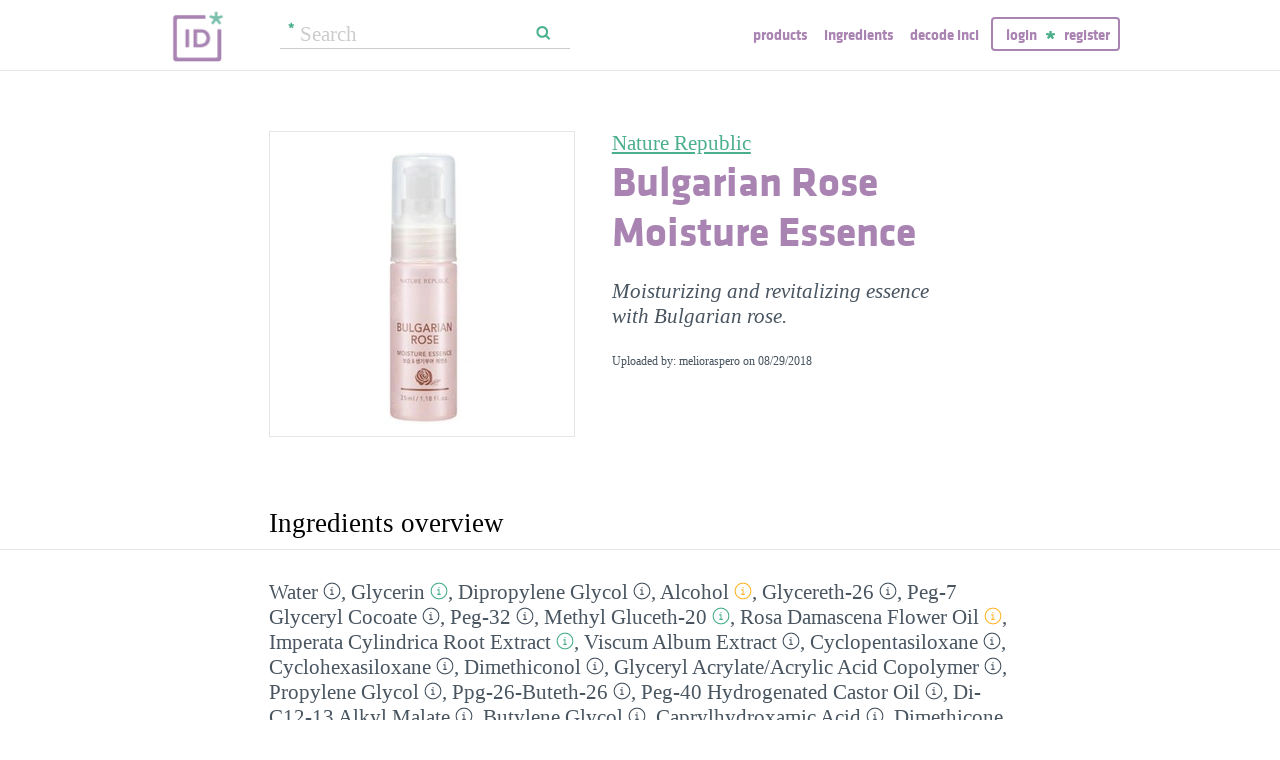

--- FILE ---
content_type: text/html; charset=utf-8
request_url: https://incidecoder.com/products/nature-republic-bulgarian-rose-moisture-essence
body_size: 23673
content:

<!DOCTYPE html>
<html lang="en">
<head>
    <meta content="text/html; charset=utf-8" http-equiv="content-type">
    <meta name="viewport" content="initial-scale=1.0, user-scalable=no, minimum-scale=1.0, maximum-scale=1.0">
    <title>Nature Republic Bulgarian Rose Moisture Essence ingredients (Explained)</title>
    <meta name="description" content="Nature Republic Bulgarian Rose Moisture Essence ingredients explained: Water, Glycerin, Dipropylene Glycol, Alcohol, Glycereth-26, Peg-7 Glyceryl Cocoate, Peg-32, Methyl Gluceth-20, Rosa Damascena Flower Oil, Imperata Cylindrica Root Extract, Viscum Album Extract, Cyclopentasiloxane, Cyclohexasiloxane, Dimethiconol, Glyceryl Acrylate/
Acrylic Acid Copolymer, Propylene Glycol, Ppg-26-Buteth-26, Peg-40 Hydrogenated Castor Oil, Di-C12-13 Alkyl Malate, Butylene Glycol, Caprylhydroxamic Acid, Dimethicone, Lecithin, Xanthan Gum, Ammonium Acryloyldimethyltaurate/
Vp Copolymer, Carbomer, Triethanol Amine, Phenoxyethanol, Disodium Edta, Fragrance">
    <link rel="preload" as="font" href="https://incidecoder-assets.storage.googleapis.com/assets/css/fonts/klavika-regular-webfont.woff" type="font/woff" crossorigin="anonymous">
<link rel="preload" as="font" href="https://incidecoder-assets.storage.googleapis.com/assets/css/fonts/klavika-bold-webfont.woff" type="font/woff" crossorigin="anonymous"><link rel="stylesheet" href="https://incidecoder-assets.storage.googleapis.com/assets/bundles/css/all-styles.2d9aab924b7f1fd18861.css"><style nonce="hB33zXZzY4_W3uKaI8oSQTbR80Cu_Lt97C-xB_muE4o">
    @font-face {
        font-family: 'klavika_regular';
        src: url('https://incidecoder-assets.storage.googleapis.com/assets/css/fonts/klavika-regular-webfont.eot');
        src: url('https://incidecoder-assets.storage.googleapis.com/assets/css/fonts/klavika-regular-webfont.eot?#iefix') format('embedded-opentype'),
             url('https://incidecoder-assets.storage.googleapis.com/assets/css/fonts/klavika-regular-webfont.woff') format('woff'),
             url('https://incidecoder-assets.storage.googleapis.com/assets/css/fonts/klavika-regular-webfont.ttf') format('truetype'),
             url('https://incidecoder-assets.storage.googleapis.com/assets/css/fonts/klavika-regular-webfont.svg#klavika-regular') format('svg');
        font-weight: normal;
        font-style: normal;
        font-display: fallback;
    }
    @font-face {
        font-family: 'klavika_bold';
        src: url('https://incidecoder-assets.storage.googleapis.com/assets/css/fonts/klavika-bold-webfont.eot');
        src: url('https://incidecoder-assets.storage.googleapis.com/assets/css/fonts/klavika-bold-webfont.eot?#iefix') format('embedded-opentype'),
             url('https://incidecoder-assets.storage.googleapis.com/assets/css/fonts/klavika-bold-webfont.woff') format('woff'),
             url('https://incidecoder-assets.storage.googleapis.com/assets/css/fonts/klavika-bold-webfont.ttf') format('truetype'),
             url('https://incidecoder-assets.storage.googleapis.com/assets/css/fonts/klavika-bold-webfont.svg#klavika-bold') format('svg');
        font-weight: normal;
        font-style: normal;
        font-display: fallback;
    }
</style><link rel="preconnect" href="https://www.facebook.com">
<link rel="preconnect" href="https://www.gstatic.com">
<link rel="preconnect" href="https://www.google.com">
<link rel="preconnect" href="https://connect.facebook.net">
<link rel="preconnect" href="https://www.google-analytics.com">
    <meta name="apple-mobile-web-app-title" content="INCIDecoder">
<meta name="application-name" content="INCIDecoder">
<meta name="apple-mobile-web-app-title" content="INCIDecoder">
<meta name="application-name" content="INCIDecoder">
<meta name="apple-mobile-web-app-title" content="INCIDecoder">
<meta name="application-name" content="INCIDecoder">
<link rel="apple-touch-icon" sizes="180x180" href="https://incidecoder-assets.storage.googleapis.com/assets/icons/apple-touch-icon.png?v=OmJRBjJrvk">
<link rel="apple-touch-icon" sizes="152x152" href="https://incidecoder-assets.storage.googleapis.com/assets/icons/apple-touch-icon-152x152.png?v=OmJRBjJrvk">
<link rel="apple-touch-icon" sizes="120x120" href="https://incidecoder-assets.storage.googleapis.com/assets/icons/apple-touch-icon-120x120.png?v=OmJRBjJrvk">
<link rel="icon" type="image/png" sizes="32x32" href="https://incidecoder-assets.storage.googleapis.com/assets/icons/favicon-32x32.png?v=OmJRBjJrvk">
<link rel="icon" type="image/png" sizes="16x16" href="https://incidecoder-assets.storage.googleapis.com/assets/icons/favicon-16x16.png?v=OmJRBjJrvk">
<link rel="manifest" href="https://incidecoder-assets.storage.googleapis.com/assets/icons/site.webmanifest?v=OmJRBjJrvk_v2">
<link rel="mask-icon" href="https://incidecoder-assets.storage.googleapis.com/assets/icons/safari-pinned-tab.svg?v=OmJRBjJrvk" color="#a984b2">
<link rel="shortcut icon" href="https://incidecoder-assets.storage.googleapis.com/assets/icons/favicon.ico?v=OmJRBjJrvk">
<meta name="apple-mobile-web-app-title" content="INCIDecoder">
<meta name="application-name" content="INCIDecoder">
<meta name="msapplication-TileColor" content="#603cba">
<meta name="msapplication-TileImage" content="https://incidecoder-assets.storage.googleapis.com/assets/icons/mstile-144x144.png?v=OmJRBjJrvk">
<meta name="theme-color" content="#ffffff">
    <meta name="google-site-verification" content="8VqQG8p3G9e1SAcXKwQGoi3H2Dd8WGESZBL9yTJCa3U">
    

    <!-- Google tag (gtag.js) -->
    <script nonce="hB33zXZzY4_W3uKaI8oSQTbR80Cu_Lt97C-xB_muE4o" async src="https://www.googletagmanager.com/gtag/js?id=G-WSCGSQYT7T"></script>
    <script nonce="hB33zXZzY4_W3uKaI8oSQTbR80Cu_Lt97C-xB_muE4o">
      window.dataLayer = window.dataLayer || [];
      function gtag(){dataLayer.push(arguments);}
      gtag('js', new Date());
      
      gtag('config', 'G-WSCGSQYT7T');
    </script>

    <script nonce="hB33zXZzY4_W3uKaI8oSQTbR80Cu_Lt97C-xB_muE4o">
      (function(i,s,o,g,r,a,m){i['GoogleAnalyticsObject']=r;i[r]=i[r]||function(){
      (i[r].q=i[r].q||[]).push(arguments)},i[r].l=1*new Date();a=s.createElement(o),
      m=s.getElementsByTagName(o)[0];a.async=1;a.src=g;m.parentNode.insertBefore(a,m)
      })(window,document,'script','//www.google-analytics.com/analytics.js','ga');

      ga('create', 'UA-5645560-6', 'auto');
      if (location.hostname == 'localhost') {
          // disable analytics on localhost
          ga('set', 'sendHitTask', null);
      }
      ga('set', 'contentGroup1', 'Product');
      ga('set', 'contentGroup2', 'ProdExp_Group4');
      ga('send', 'pageview');
    </script>
<!-- Facebook Pixel Code -->
<script nonce="hB33zXZzY4_W3uKaI8oSQTbR80Cu_Lt97C-xB_muE4o">
  !function(f,b,e,v,n,t,s)
  {if(f.fbq)return;n=f.fbq=function(){n.callMethod?
  n.callMethod.apply(n,arguments):n.queue.push(arguments)};
  if(!f._fbq)f._fbq=n;n.push=n;n.loaded=!0;n.version='2.0';
  n.queue=[];t=b.createElement(e);t.async=!0;
  t.src=v;s=b.getElementsByTagName(e)[0];
  s.parentNode.insertBefore(t,s)}(window, document,'script',
  'https://connect.facebook.net/en_US/fbevents.js');
  fbq('init', '322816185011739');
  fbq('track', 'PageView');
</script>
<noscript><img height="1" width="1" class="hidden"
  src="https://www.facebook.com/tr?id=322816185011739&ev=PageView&noscript=1"
/></noscript>
<!-- End Facebook Pixel Code -->
</head>

<body class="fs21">
    <div class="margin-0px-auto">
        <div id="header" class="header greybottomborder">
            <div class="maxwidth">
                <div class="simple-side-padding">
                    <div class="header-right">
                        <a href="/" class="main-title">
                            <img id="logo" src="https://incidecoder-assets.storage.googleapis.com/assets/img/idlogo.png" alt="Ingredients explained" width="153" height="103">
                        </a><div class="hideonmobil header-search-no-mobile">
                                
<div class="smallsearchform">
     <form method="get" action="/search" class="form">
        <input name="query" type="text" placeholder="Search"
            >
        <input type="submit" value="Search" class="">
    </form>
</div>

                            </div><div id="menu" class="hideonmobil hideotablet">
                            <a class="lowercase klavikab lilac topmenu paddingrs" href="/products">Products</a>
                            <a class="lowercase klavikab lilac topmenu paddingrs" href="/ingredients">Ingredients</a>
                            <a class="lowercase klavikab lilac topmenu paddingrs" href="/decode-inci">Decode INCI</a><span class="menuitemborder borderlilac display-inline">
                                    <a class="lowercase klavikab lilac topmenu" href="/account/login">Login</a>
                                    <img class="header-login-goodie1 header-login-goodie2" src="https://incidecoder-assets.storage.googleapis.com/assets/img/star_goodie.png" alt="">
                                    <a class="lowercase klavikab lilac topmenu" href="/account/register">Register</a>
                                </span></div>
                        <div class="mobilonly tabletonly">
                            <img  src="https://incidecoder-assets.storage.googleapis.com/assets/img/mobilmenu.png" class="mobilmenu-open" alt="mobile menu" width="110" height="100">
                        </div>
                    </div>
                    <div id="mobilmenu" class="mobilonly tabletonly mobilemenuopened hidden">
                        <div class="greybottomborder paddinglm"><span  class="menuitemborder borderwhite" >
                                    <a class="lowercase klavikab white topmenu" href="/account/login">Login</a>
                                    <img class="header-login-goodie1" src="https://incidecoder-assets.storage.googleapis.com/assets/img/star_white.png" alt="">
                                    <a class="lowercase klavikab white topmenu" href="/account/register">Register</a>
                                    <!-- needed because of a Chrome bug: right border is not visible otherwise -->
                                    <div class="fright"></div>
                                </span><img class="mobilmenu-close" src="https://incidecoder-assets.storage.googleapis.com/assets/img/cross-mark.png" alt="close message"/>
                        </div>
                        <div  class="paddinglm paddingtm">
                            <a class="lowercase klavikab white mobilmenuitem paddingrs" href="/products">Products</a>
                            <a class="lowercase klavikab white mobilmenuitem paddingrs" href="/ingredients">Ingredients</a>
                            <a class="lowercase klavikab white mobilmenuitem paddingrs" href="/decode-inci">Decode INCI</a></div>
                    </div>
                </div>
            </div>
        </div>  <!-- end of header--><a href="https://www.instagram.com/incidecodercom/" class="black">

            <div class="mobilonly pinkblock paddingts paddingbs center width100">
                <img src="https://incidecoder-assets.storage.googleapis.com/assets/img/instagram.png" class="link-icon opaque" alt="">
                <span class="underline">Follow us on our new Insta page &#187;</span>
            </div>
        </a><div id="content" class="content"><div class="dynamic-messages"></div>

            <!-- search on mobile --><div class="mobilonly simple-side-padding header-search-mobile">
                    
<div class="smallsearchform">
     <form method="get" action="/search" class="form">
        <input name="query" type="text" placeholder="Search"
            >
        <input type="submit" value="Search" class="">
    </form>
</div>

                </div>

<div class="detailpage">
    
    
    
    

    

    <div class="std-side-padding paddingtl">
        <div class="prodinfocontainer">
            
              <div class="imgcontainer fleft">
                <div class="image imgborder" id="product-main-image"><picture>
            <source srcset="https://incidecoder-content.storage.googleapis.com/0e65b2c7-cddf-4032-8ecb-f673aadd2bc1/products/nature-republic-bulgarian-rose-moisture-essence/nature-republic-bulgarian-rose-moisture-essence_front_photo_300x300@1x.webp 1.0000x, https://incidecoder-content.storage.googleapis.com/0e65b2c7-cddf-4032-8ecb-f673aadd2bc1/products/nature-republic-bulgarian-rose-moisture-essence/nature-republic-bulgarian-rose-moisture-essence_front_photo_300x300@2x.webp 2.0000x, https://incidecoder-content.storage.googleapis.com/0e65b2c7-cddf-4032-8ecb-f673aadd2bc1/products/nature-republic-bulgarian-rose-moisture-essence/nature-republic-bulgarian-rose-moisture-essence_front_photo_300x300@3x.webp 2.8167x" type="image/webp">
            <source srcset="https://incidecoder-content.storage.googleapis.com/0e65b2c7-cddf-4032-8ecb-f673aadd2bc1/products/nature-republic-bulgarian-rose-moisture-essence/nature-republic-bulgarian-rose-moisture-essence_front_photo_300x300@1x.jpeg 1.0000x, https://incidecoder-content.storage.googleapis.com/0e65b2c7-cddf-4032-8ecb-f673aadd2bc1/products/nature-republic-bulgarian-rose-moisture-essence/nature-republic-bulgarian-rose-moisture-essence_front_photo_300x300@2x.jpeg 2.0000x, https://incidecoder-content.storage.googleapis.com/0e65b2c7-cddf-4032-8ecb-f673aadd2bc1/products/nature-republic-bulgarian-rose-moisture-essence/nature-republic-bulgarian-rose-moisture-essence_front_photo_300x300@3x.jpeg 2.8167x" type="image/jpeg">

            
                <img src="https://incidecoder-content.storage.googleapis.com/0e65b2c7-cddf-4032-8ecb-f673aadd2bc1/products/nature-republic-bulgarian-rose-moisture-essence/nature-republic-bulgarian-rose-moisture-essence_front_photo_original.jpeg" alt="Nature Republic Bulgarian Rose Moisture Essence" >
            
        </picture></div>
                
              </div>
            

        </div>

        
        <div class="prodinfobox prodnexttoimage fleft">
        
            <div class="marginb23">
              <h1>
                <div class="fs21 normal">
                  <span id="product-brand-title">
                    
<a href="/brands/nature-republic" class="underline">Nature Republic</a>
                  </span>
                </div>
                <div class="klavikab lilac"><span id="product-title">Bulgarian Rose Moisture Essence</span></div>
              </h1>

              <div class="marginb23 margint23 italic">
                <span id="product-details">
    
    Moisturizing and revitalizing essence with Bulgarian rose.
    </span></div>
                
                <div class="fs12">Uploaded by: melioraspero on <time datetime="2018-08-29">08/29/2018</time></div></div>
        </div>
        <div class="clear"></div>
    </div>



    <div class="ingredlist-short-like-section">
        <h2 class="section-v3-title std-side-padding paddingt60">Ingredients overview</h2>

        <div class="std-side-padding paddingtb30">
            <div id="ingredlist-short">
              <div class="showmore-section ingredlist-short-like-section" id="showmore-section-ingredlist-short" role="list">

    

    
        <div class="" role="group"><span class="" role="listitem"><a href="/ingredients/water"
       class="ingred-link black    " >Water</a><span class="info-circle info-circle-ingred-short our-take-no-take tooltip" data-tooltip-content="#tt-water"></span>,
                            </span><span class="" role="listitem"><a href="/ingredients/glycerin"
       class="ingred-link black    " >Glycerin</a><span class="info-circle info-circle-ingred-short our-take-superstar tooltip" data-tooltip-content="#tt-glycerin"></span>,
                            </span><span class="" role="listitem"><a href="/ingredients/dipropylene-glycol"
       class="ingred-link black    " >Dipropylene Glycol</a><span class="info-circle info-circle-ingred-short our-take-no-take tooltip" data-tooltip-content="#tt-dipropylene-glycol"></span>,
                            </span><span class="" role="listitem"><a href="/ingredients/alcohol"
       class="ingred-link black    " >Alcohol</a><span class="info-circle info-circle-ingred-short our-take-icky tooltip" data-tooltip-content="#tt-alcohol"></span>,
                            </span><span class="" role="listitem"><a href="/ingredients/glycereth-26"
       class="ingred-link black    " >Glycereth-26</a><span class="info-circle info-circle-ingred-short our-take-no-take tooltip" data-tooltip-content="#tt-glycereth-26"></span>,
                            </span><span class="" role="listitem"><a href="/ingredients/peg-7-glyceryl-cocoate"
       class="ingred-link black    " >Peg-7 Glyceryl Cocoate</a><span class="info-circle info-circle-ingred-short our-take-no-take tooltip" data-tooltip-content="#tt-peg-7-glyceryl-cocoate"></span>,
                            </span><span class="" role="listitem"><a href="/ingredients/peg-32"
       class="ingred-link black    " >Peg-32</a><span class="info-circle info-circle-ingred-short our-take-no-take tooltip" data-tooltip-content="#tt-peg-32"></span>,
                            </span><span class="" role="listitem"><a href="/ingredients/methyl-gluceth-20"
       class="ingred-link black    " >Methyl Gluceth-20</a><span class="info-circle info-circle-ingred-short our-take-goodie tooltip" data-tooltip-content="#tt-methyl-gluceth-20"></span>,
                            </span><span class="" role="listitem"><a href="/ingredients/rosa-damascena-flower-oil"
       class="ingred-link black    " >Rosa Damascena Flower Oil</a><span class="info-circle info-circle-ingred-short our-take-icky tooltip" data-tooltip-content="#tt-rosa-damascena-flower-oil"></span>,
                            
        <button class="link-like showmore-link-mobile showmore-link">[more]</button></span><span class="showmore-mobile" role="listitem"><a href="/ingredients/imperata-cylindrica-root-extract"
       class="ingred-link black    " >Imperata Cylindrica Root Extract</a><span class="info-circle info-circle-ingred-short our-take-goodie tooltip" data-tooltip-content="#tt-imperata-cylindrica-root-extract"></span>,
                            </span><span class="showmore-mobile" role="listitem"><a href="/ingredients/viscum-album-extract"
       class="ingred-link black    " >Viscum Album Extract</a><span class="info-circle info-circle-ingred-short our-take-no-take tooltip" data-tooltip-content="#tt-viscum-album-extract"></span>,
                            </span><span class="showmore-mobile" role="listitem"><a href="/ingredients/cyclopentasiloxane"
       class="ingred-link black    " >Cyclopentasiloxane</a><span class="info-circle info-circle-ingred-short our-take-no-take tooltip" data-tooltip-content="#tt-cyclopentasiloxane"></span>,
                            </span><span class="showmore-mobile" role="listitem"><a href="/ingredients/cyclohexasiloxane"
       class="ingred-link black    " >Cyclohexasiloxane</a><span class="info-circle info-circle-ingred-short our-take-no-take tooltip" data-tooltip-content="#tt-cyclohexasiloxane"></span>,
                            </span><span class="showmore-mobile" role="listitem"><a href="/ingredients/dimethiconol"
       class="ingred-link black    " >Dimethiconol</a><span class="info-circle info-circle-ingred-short our-take-no-take tooltip" data-tooltip-content="#tt-dimethiconol"></span>,
                            </span><span class="showmore-mobile" role="listitem"><a href="/ingredients/glyceryl-acrylate-acrylic-acid-copolymer"
       class="ingred-link black    " >Glyceryl Acrylate/​
Acrylic Acid Copolymer</a><span class="info-circle info-circle-ingred-short our-take-no-take tooltip" data-tooltip-content="#tt-glyceryl-acrylate-acrylic-acid-copolymer"></span>,
                            </span><span class="showmore-mobile" role="listitem"><a href="/ingredients/propylene-glycol"
       class="ingred-link black    " >Propylene Glycol</a><span class="info-circle info-circle-ingred-short our-take-no-take tooltip" data-tooltip-content="#tt-propylene-glycol"></span>,
                            </span><span class="showmore-mobile" role="listitem"><a href="/ingredients/ppg-26-buteth-26"
       class="ingred-link black    " >Ppg-26-Buteth-26</a><span class="info-circle info-circle-ingred-short our-take-no-take tooltip" data-tooltip-content="#tt-ppg-26-buteth-26"></span>,
                            </span><span class="showmore-mobile" role="listitem"><a href="/ingredients/peg-40-hydrogenated-castor-oil"
       class="ingred-link black    " >Peg-40 Hydrogenated Castor Oil</a><span class="info-circle info-circle-ingred-short our-take-no-take tooltip" data-tooltip-content="#tt-peg-40-hydrogenated-castor-oil"></span>,
                            </span><span class="showmore-mobile" role="listitem"><a href="/ingredients/di-c12-13-alkyl-malate"
       class="ingred-link black    " >Di-C12-13 Alkyl Malate</a><span class="info-circle info-circle-ingred-short our-take-no-take tooltip" data-tooltip-content="#tt-di-c12-13-alkyl-malate"></span>,
                            </span><span class="showmore-mobile" role="listitem"><a href="/ingredients/butylene-glycol"
       class="ingred-link black    " >Butylene Glycol</a><span class="info-circle info-circle-ingred-short our-take-no-take tooltip" data-tooltip-content="#tt-butylene-glycol"></span>,
                            </span><span class="showmore-mobile" role="listitem"><a href="/ingredients/caprylhydroxamic-acid"
       class="ingred-link black    " >Caprylhydroxamic Acid</a><span class="info-circle info-circle-ingred-short our-take-no-take tooltip" data-tooltip-content="#tt-caprylhydroxamic-acid"></span>,
                            </span><span class="showmore-mobile" role="listitem"><a href="/ingredients/dimethicone"
       class="ingred-link black    " >Dimethicone</a><span class="info-circle info-circle-ingred-short our-take-no-take tooltip" data-tooltip-content="#tt-dimethicone"></span>,
                            </span><span class="showmore-mobile" role="listitem"><a href="/ingredients/lecithin"
       class="ingred-link black    " >Lecithin</a><span class="info-circle info-circle-ingred-short our-take-goodie tooltip" data-tooltip-content="#tt-lecithin"></span>,
                            </span><span class="showmore-mobile" role="listitem"><a href="/ingredients/xanthan-gum"
       class="ingred-link black    " >Xanthan Gum</a><span class="info-circle info-circle-ingred-short our-take-no-take tooltip" data-tooltip-content="#tt-xanthan-gum"></span>,
                            </span><span class="showmore-mobile" role="listitem"><a href="/ingredients/ammonium-acryloyldimethyltaurate-vp-copolymer"
       class="ingred-link black    " >Ammonium Acryloyldimethyltaurate/​
Vp Copolymer</a><span class="info-circle info-circle-ingred-short our-take-no-take tooltip" data-tooltip-content="#tt-ammonium-acryloyldimethyltaurate-vp-copolymer"></span>,
                            </span><span class="showmore-mobile" role="listitem"><a href="/ingredients/carbomer"
       class="ingred-link black    " >Carbomer</a><span class="info-circle info-circle-ingred-short our-take-no-take tooltip" data-tooltip-content="#tt-carbomer"></span>,
                            </span><span class="showmore-mobile" role="listitem"><a href="/ingredients/triethanolamine"
       class="ingred-link black    " >Triethanol Amine</a><span class="info-circle info-circle-ingred-short our-take-no-take tooltip" data-tooltip-content="#tt-triethanolamine"></span>,
                            </span><span class="showmore-mobile" role="listitem"><a href="/ingredients/phenoxyethanol"
       class="ingred-link black    " >Phenoxyethanol</a><span class="info-circle info-circle-ingred-short our-take-no-take tooltip" data-tooltip-content="#tt-phenoxyethanol"></span>,
                            </span><span class="showmore-mobile" role="listitem"><a href="/ingredients/disodium-edta"
       class="ingred-link black    " >Disodium Edta</a><span class="info-circle info-circle-ingred-short our-take-no-take tooltip" data-tooltip-content="#tt-disodium-edta"></span>,
                            </span><span class="showmore-mobile" role="listitem"><a href="/ingredients/parfum"
       class="ingred-link black    " >Fragrance</a><span class="info-circle info-circle-ingred-short our-take-icky tooltip" data-tooltip-content="#tt-parfum"></span></span></div><button class="link-like showless-link">[less]</button>

</div>
            </div>
            
            <div id="inci-warning">
              <div class="fs16 italic">
  
    Read more on <a href="/ingredient-lists">how to read an ingredient list &gt;&gt;</a>
  
</div>
            </div></div>

        <div class="std-side-padding paddingb30">
            <div class="fs16 bold">
                
              <span id="compare-controls"><span class="link-with-icon"><button
      data-postlinkurl="/compare/add/nature-republic-bulgarian-rose-moisture-essence"
      data-postlinkdata='{ "title": "Nature Republic Bulgarian Rose Moisture Essence" }'
      class="postlink link-like">
        <img src="https://incidecoder-assets.storage.googleapis.com/assets/img/000062-two-documents-text.svg" class="link-icon">Compare</button>
    
  </span>
  
  <span class="vertical-separator "></span>
</span>

              
              
              
                <span class="link-with-icon">
                  <button id="open-report-error-dialog" title="Click here to report a problem with this page" class="link-like bold">
                    <img src="https://incidecoder-assets.storage.googleapis.com/assets/img/triangle-exclamation-mark-2.svg" class="link-icon">Report Error</button>
                </span>
              <span class="vertical-separator"></span>
              
              <span class="link-with-icon">
                <button class="link-like bold" id="openblogdialog" title="Click here to embed ingredient list into your blog">
                  <img src="https://incidecoder-assets.storage.googleapis.com/assets/img/embed-to-blog.svg" class="link-icon" alt="">Embed
                </button>
              </span>
            </div>
        </div>


    </div>

    <div class="ingredlist-short-like-section" id="ingredlist-highlights-section">

    <h2 class="section-v3-title std-side-padding">Highlights</h2>

    <div class="std-side-padding paddingtb30">
    <div class="ingredlist-by-function-block"><h3 class="klavikab lilac">Key Ingredients</h3><div>
            <span class="bold"><a href="/ingredient-functions/antioxidant"  class="func-link" title="">Antioxidant</a></span>: 
                <span><a href="/ingredients/rosa-damascena-flower-oil"
       class="ingred-link black    " >Rosa Damascena Flower Oil</a><span class="info-circle info-circle-ingred-short our-take-icky tooltip" data-tooltip-content="#tt-rosa-damascena-flower-oil"></span></span></div><div>
            <span class="bold"><a href="/ingredient-functions/skin-identical-ingredient"  class="func-link" title="">Skin-identical ingredient</a></span>: 
                <span><a href="/ingredients/glycerin"
       class="ingred-link black    " >Glycerin</a><span class="info-circle info-circle-ingred-short our-take-superstar tooltip" data-tooltip-content="#tt-glycerin"></span></span></div><div>
            <span class="bold"><a href="/ingredient-functions/soothing"  class="func-link" title="">Soothing</a></span>: 
                <span><a href="/ingredients/viscum-album-extract"
       class="ingred-link black    " >Viscum Album Extract</a><span class="info-circle info-circle-ingred-short our-take-no-take tooltip" data-tooltip-content="#tt-viscum-album-extract"></span></span></div></div><p class="paddingtb20"><button class="link-like readmore arrowleft16 fs16">Show all ingredients by function</button></p>
        <div class="display-none">
    <div class="ingredlist-by-function-block"><h3 class="klavikab lilac">Other Ingredients</h3><div>
            <span class="bold"><a href="/ingredient-functions/antimicrobial-antibacterial"  class="func-link" title="">Antimicrobial/antibacterial</a></span>: 
                <span><a href="/ingredients/alcohol"
       class="ingred-link black    " >Alcohol</a><span class="info-circle info-circle-ingred-short our-take-icky tooltip" data-tooltip-content="#tt-alcohol"></span>, </span><span><a href="/ingredients/rosa-damascena-flower-oil"
       class="ingred-link black    " >Rosa Damascena Flower Oil</a><span class="info-circle info-circle-ingred-short our-take-icky tooltip" data-tooltip-content="#tt-rosa-damascena-flower-oil"></span></span></div><div>
            <span class="bold"><a href="/ingredient-functions/buffering"  class="func-link" title="">Buffering</a></span>: 
                <span><a href="/ingredients/triethanolamine"
       class="ingred-link black    " >Triethanol Amine</a><span class="info-circle info-circle-ingred-short our-take-no-take tooltip" data-tooltip-content="#tt-triethanolamine"></span></span></div><div>
            <span class="bold"><a href="/ingredient-functions/chelating"  class="func-link" title="">Chelating</a></span>: 
                <span><a href="/ingredients/caprylhydroxamic-acid"
       class="ingred-link black    " >Caprylhydroxamic Acid</a><span class="info-circle info-circle-ingred-short our-take-no-take tooltip" data-tooltip-content="#tt-caprylhydroxamic-acid"></span>, </span><span><a href="/ingredients/disodium-edta"
       class="ingred-link black    " >Disodium Edta</a><span class="info-circle info-circle-ingred-short our-take-no-take tooltip" data-tooltip-content="#tt-disodium-edta"></span></span></div><div>
            <span class="bold"><a href="/ingredient-functions/emollient"  class="func-link" title="">Emollient</a></span>: 
                <span><a href="/ingredients/glycereth-26"
       class="ingred-link black    " >Glycereth-26</a><span class="info-circle info-circle-ingred-short our-take-no-take tooltip" data-tooltip-content="#tt-glycereth-26"></span>, </span><span><a href="/ingredients/cyclopentasiloxane"
       class="ingred-link black    " >Cyclopentasiloxane</a><span class="info-circle info-circle-ingred-short our-take-no-take tooltip" data-tooltip-content="#tt-cyclopentasiloxane"></span>, </span><span><a href="/ingredients/cyclohexasiloxane"
       class="ingred-link black    " >Cyclohexasiloxane</a><span class="info-circle info-circle-ingred-short our-take-no-take tooltip" data-tooltip-content="#tt-cyclohexasiloxane"></span>, </span><span><a href="/ingredients/dimethiconol"
       class="ingred-link black    " >Dimethiconol</a><span class="info-circle info-circle-ingred-short our-take-no-take tooltip" data-tooltip-content="#tt-dimethiconol"></span>, </span><span><a href="/ingredients/di-c12-13-alkyl-malate"
       class="ingred-link black    " >Di-C12-13 Alkyl Malate</a><span class="info-circle info-circle-ingred-short our-take-no-take tooltip" data-tooltip-content="#tt-di-c12-13-alkyl-malate"></span>, </span><span><a href="/ingredients/dimethicone"
       class="ingred-link black    " >Dimethicone</a><span class="info-circle info-circle-ingred-short our-take-no-take tooltip" data-tooltip-content="#tt-dimethicone"></span>, </span><span><a href="/ingredients/lecithin"
       class="ingred-link black    " >Lecithin</a><span class="info-circle info-circle-ingred-short our-take-goodie tooltip" data-tooltip-content="#tt-lecithin"></span></span></div><div>
            <span class="bold"><a href="/ingredient-functions/emulsifying"  class="func-link" title="">Emulsifying</a></span>: 
                <span><a href="/ingredients/peg-7-glyceryl-cocoate"
       class="ingred-link black    " >Peg-7 Glyceryl Cocoate</a><span class="info-circle info-circle-ingred-short our-take-no-take tooltip" data-tooltip-content="#tt-peg-7-glyceryl-cocoate"></span>, </span><span><a href="/ingredients/peg-40-hydrogenated-castor-oil"
       class="ingred-link black    " >Peg-40 Hydrogenated Castor Oil</a><span class="info-circle info-circle-ingred-short our-take-no-take tooltip" data-tooltip-content="#tt-peg-40-hydrogenated-castor-oil"></span>, </span><span><a href="/ingredients/lecithin"
       class="ingred-link black    " >Lecithin</a><span class="info-circle info-circle-ingred-short our-take-goodie tooltip" data-tooltip-content="#tt-lecithin"></span></span></div><div>
            <span class="bold"><a href="/ingredient-functions/moisturizer-humectant"  class="func-link" title="">Moisturizer/humectant</a></span>: 
                <span><a href="/ingredients/glycerin"
       class="ingred-link black    " >Glycerin</a><span class="info-circle info-circle-ingred-short our-take-superstar tooltip" data-tooltip-content="#tt-glycerin"></span>, </span><span><a href="/ingredients/glycereth-26"
       class="ingred-link black    " >Glycereth-26</a><span class="info-circle info-circle-ingred-short our-take-no-take tooltip" data-tooltip-content="#tt-glycereth-26"></span>, </span><span><a href="/ingredients/peg-32"
       class="ingred-link black    " >Peg-32</a><span class="info-circle info-circle-ingred-short our-take-no-take tooltip" data-tooltip-content="#tt-peg-32"></span>, </span><span><a href="/ingredients/methyl-gluceth-20"
       class="ingred-link black    " >Methyl Gluceth-20</a><span class="info-circle info-circle-ingred-short our-take-goodie tooltip" data-tooltip-content="#tt-methyl-gluceth-20"></span>, </span><span><a href="/ingredients/imperata-cylindrica-root-extract"
       class="ingred-link black    " >Imperata Cylindrica Root Extract</a><span class="info-circle info-circle-ingred-short our-take-goodie tooltip" data-tooltip-content="#tt-imperata-cylindrica-root-extract"></span>, </span><span><a href="/ingredients/dimethiconol"
       class="ingred-link black    " >Dimethiconol</a><span class="info-circle info-circle-ingred-short our-take-no-take tooltip" data-tooltip-content="#tt-dimethiconol"></span>, </span><span><a href="/ingredients/glyceryl-acrylate-acrylic-acid-copolymer"
       class="ingred-link black    " >Glyceryl Acrylate/​
Acrylic Acid Copolymer</a><span class="info-circle info-circle-ingred-short our-take-no-take tooltip" data-tooltip-content="#tt-glyceryl-acrylate-acrylic-acid-copolymer"></span>, </span><span><a href="/ingredients/propylene-glycol"
       class="ingred-link black    " >Propylene Glycol</a><span class="info-circle info-circle-ingred-short our-take-no-take tooltip" data-tooltip-content="#tt-propylene-glycol"></span>, </span><span><a href="/ingredients/butylene-glycol"
       class="ingred-link black    " >Butylene Glycol</a><span class="info-circle info-circle-ingred-short our-take-no-take tooltip" data-tooltip-content="#tt-butylene-glycol"></span></span></div><div>
            <span class="bold"><a href="/ingredient-functions/perfuming"  class="func-link" title="">Perfuming</a></span>: 
                <span><a href="/ingredients/rosa-damascena-flower-oil"
       class="ingred-link black    " >Rosa Damascena Flower Oil</a><span class="info-circle info-circle-ingred-short our-take-icky tooltip" data-tooltip-content="#tt-rosa-damascena-flower-oil"></span>, </span><span><a href="/ingredients/parfum"
       class="ingred-link black    " >Fragrance</a><span class="info-circle info-circle-ingred-short our-take-icky tooltip" data-tooltip-content="#tt-parfum"></span></span></div><div>
            <span class="bold"><a href="/ingredient-functions/preservative"  class="func-link" title="">Preservative</a></span>: 
                <span><a href="/ingredients/phenoxyethanol"
       class="ingred-link black    " >Phenoxyethanol</a><span class="info-circle info-circle-ingred-short our-take-no-take tooltip" data-tooltip-content="#tt-phenoxyethanol"></span></span></div><div>
            <span class="bold"><a href="/ingredient-functions/solvent"  class="func-link" title="">Solvent</a></span>: 
                <span><a href="/ingredients/water"
       class="ingred-link black    " >Water</a><span class="info-circle info-circle-ingred-short our-take-no-take tooltip" data-tooltip-content="#tt-water"></span>, </span><span><a href="/ingredients/dipropylene-glycol"
       class="ingred-link black    " >Dipropylene Glycol</a><span class="info-circle info-circle-ingred-short our-take-no-take tooltip" data-tooltip-content="#tt-dipropylene-glycol"></span>, </span><span><a href="/ingredients/alcohol"
       class="ingred-link black    " >Alcohol</a><span class="info-circle info-circle-ingred-short our-take-icky tooltip" data-tooltip-content="#tt-alcohol"></span>, </span><span><a href="/ingredients/peg-32"
       class="ingred-link black    " >Peg-32</a><span class="info-circle info-circle-ingred-short our-take-no-take tooltip" data-tooltip-content="#tt-peg-32"></span>, </span><span><a href="/ingredients/cyclopentasiloxane"
       class="ingred-link black    " >Cyclopentasiloxane</a><span class="info-circle info-circle-ingred-short our-take-no-take tooltip" data-tooltip-content="#tt-cyclopentasiloxane"></span>, </span><span><a href="/ingredients/cyclohexasiloxane"
       class="ingred-link black    " >Cyclohexasiloxane</a><span class="info-circle info-circle-ingred-short our-take-no-take tooltip" data-tooltip-content="#tt-cyclohexasiloxane"></span>, </span><span><a href="/ingredients/propylene-glycol"
       class="ingred-link black    " >Propylene Glycol</a><span class="info-circle info-circle-ingred-short our-take-no-take tooltip" data-tooltip-content="#tt-propylene-glycol"></span>, </span><span><a href="/ingredients/butylene-glycol"
       class="ingred-link black    " >Butylene Glycol</a><span class="info-circle info-circle-ingred-short our-take-no-take tooltip" data-tooltip-content="#tt-butylene-glycol"></span></span></div><div>
            <span class="bold"><a href="/ingredient-functions/surfactant-cleansing"  class="func-link" title="">Surfactant/cleansing</a></span>: 
                <span><a href="/ingredients/peg-7-glyceryl-cocoate"
       class="ingred-link black    " >Peg-7 Glyceryl Cocoate</a><span class="info-circle info-circle-ingred-short our-take-no-take tooltip" data-tooltip-content="#tt-peg-7-glyceryl-cocoate"></span>, </span><span><a href="/ingredients/peg-40-hydrogenated-castor-oil"
       class="ingred-link black    " >Peg-40 Hydrogenated Castor Oil</a><span class="info-circle info-circle-ingred-short our-take-no-take tooltip" data-tooltip-content="#tt-peg-40-hydrogenated-castor-oil"></span></span></div><div>
            <span class="bold"><a href="/ingredient-functions/viscosity-controlling"  class="func-link" title="">Viscosity controlling</a></span>: 
                <span><a href="/ingredients/alcohol"
       class="ingred-link black    " >Alcohol</a><span class="info-circle info-circle-ingred-short our-take-icky tooltip" data-tooltip-content="#tt-alcohol"></span>, </span><span><a href="/ingredients/glycereth-26"
       class="ingred-link black    " >Glycereth-26</a><span class="info-circle info-circle-ingred-short our-take-no-take tooltip" data-tooltip-content="#tt-glycereth-26"></span>, </span><span><a href="/ingredients/glyceryl-acrylate-acrylic-acid-copolymer"
       class="ingred-link black    " >Glyceryl Acrylate/​
Acrylic Acid Copolymer</a><span class="info-circle info-circle-ingred-short our-take-no-take tooltip" data-tooltip-content="#tt-glyceryl-acrylate-acrylic-acid-copolymer"></span>, </span><span><a href="/ingredients/xanthan-gum"
       class="ingred-link black    " >Xanthan Gum</a><span class="info-circle info-circle-ingred-short our-take-no-take tooltip" data-tooltip-content="#tt-xanthan-gum"></span>, </span><span><a href="/ingredients/ammonium-acryloyldimethyltaurate-vp-copolymer"
       class="ingred-link black    " >Ammonium Acryloyldimethyltaurate/​
Vp Copolymer</a><span class="info-circle info-circle-ingred-short our-take-no-take tooltip" data-tooltip-content="#tt-ammonium-acryloyldimethyltaurate-vp-copolymer"></span>, </span><span><a href="/ingredients/carbomer"
       class="ingred-link black    " >Carbomer</a><span class="info-circle info-circle-ingred-short our-take-no-take tooltip" data-tooltip-content="#tt-carbomer"></span></span></div></div></div></div>

</div>

    <div id="ingredlist-table-section">
    <h2 class="section-v3-title std-side-padding">Skim through</h2>

<div class="std-side-padding paddingtb30 showmore-section" id="showmore-section-ingredlist-table">
    <table class="product-skim fs16">
        <thead>
            <tr>
                <th>Ingredient name</th>
                <th>what-it-does</th>
                <th>
                    <span class="tooltip" title="irritancy">irr.</span>,
                    <span class="tooltip" title="comedogenicity">com.</span>
                </th>
                <th>ID-Rating</th>
            </tr>
        </thead>
        <tbody><tr class=""><td>
                    <a href="/ingredients/water"  class="black ingred-detail-link">Water</a>
                </td>
                <td><a href="/ingredient-functions/solvent"  class="lilac ingred-function-link">solvent</a></td>
                <td></td>
                <td></td></tr><tr class=""><td>
                    <a href="/ingredients/glycerin"  class="black ingred-detail-link">Glycerin</a>
                </td>
                <td><a href="/ingredient-functions/skin-identical-ingredient"  class="lilac ingred-function-link">skin-identical ingredient</a>,
                        <a href="/ingredient-functions/moisturizer-humectant"  class="lilac ingred-function-link">moisturizer/​humectant</a></td>
                <td><span class="irrncom"><span class="colorcode0" title="irritancy: 0">0</span>,
                        <span class="colorcode0" title="comedogenicity: 0">0</span></span></td>
                <td><span class="our-take our-take-superstar">superstar</span></td></tr><tr class=""><td>
                    <a href="/ingredients/dipropylene-glycol"  class="black ingred-detail-link">Dipropylene Glycol</a>
                </td>
                <td><a href="/ingredient-functions/solvent"  class="lilac ingred-function-link">solvent</a></td>
                <td></td>
                <td></td></tr><tr class=""><td>
                    <a href="/ingredients/alcohol"  class="black ingred-detail-link">Alcohol</a>
                </td>
                <td><a href="/ingredient-functions/antimicrobial-antibacterial"  class="lilac ingred-function-link">antimicrobial/​antibacterial</a>,
                        <a href="/ingredient-functions/solvent"  class="lilac ingred-function-link">solvent</a>,
                        <a href="/ingredient-functions/viscosity-controlling"  class="lilac ingred-function-link">viscosity controlling</a></td>
                <td></td>
                <td><span class="our-take our-take-icky">icky</span></td></tr><tr class="showmore-mobile"><td>
                    <a href="/ingredients/glycereth-26"  class="black ingred-detail-link">Glycereth-26</a>
                </td>
                <td><a href="/ingredient-functions/moisturizer-humectant"  class="lilac ingred-function-link">moisturizer/​humectant</a>,
                        <a href="/ingredient-functions/emollient"  class="lilac ingred-function-link">emollient</a>,
                        <a href="/ingredient-functions/viscosity-controlling"  class="lilac ingred-function-link">viscosity controlling</a></td>
                <td><span class="irrncom"><span class="colorcode0" title="irritancy: 0">0</span>,
                        <span class="colorcode0" title="comedogenicity: 0">0</span></span></td>
                <td></td></tr><tr class="showmore-mobile"><td>
                    <a href="/ingredients/peg-7-glyceryl-cocoate"  class="black ingred-detail-link">Peg-7 Glyceryl Cocoate</a>
                </td>
                <td><a href="/ingredient-functions/emulsifying"  class="lilac ingred-function-link">emulsifying</a>,
                        <a href="/ingredient-functions/surfactant-cleansing"  class="lilac ingred-function-link">surfactant/​cleansing</a></td>
                <td></td>
                <td></td></tr><tr class="showmore-mobile"><td>
                    <a href="/ingredients/peg-32"  class="black ingred-detail-link">Peg-32</a>
                </td>
                <td><a href="/ingredient-functions/moisturizer-humectant"  class="lilac ingred-function-link">moisturizer/​humectant</a>,
                        <a href="/ingredient-functions/solvent"  class="lilac ingred-function-link">solvent</a></td>
                <td></td>
                <td></td></tr><tr class="showmore-mobile"><td>
                    <a href="/ingredients/methyl-gluceth-20"  class="black ingred-detail-link">Methyl Gluceth-20</a>
                </td>
                <td><a href="/ingredient-functions/moisturizer-humectant"  class="lilac ingred-function-link">moisturizer/​humectant</a></td>
                <td></td>
                <td><span class="our-take our-take-goodie">goodie</span></td></tr><tr class="showmore-mobile"><td>
                    <a href="/ingredients/rosa-damascena-flower-oil"  class="black ingred-detail-link">Rosa Damascena Flower Oil</a>
                </td>
                <td><a href="/ingredient-functions/antioxidant"  class="lilac ingred-function-link">antioxidant</a>,
                        <a href="/ingredient-functions/perfuming"  class="lilac ingred-function-link">perfuming</a>,
                        <a href="/ingredient-functions/antimicrobial-antibacterial"  class="lilac ingred-function-link">antimicrobial/​antibacterial</a></td>
                <td></td>
                <td><span class="our-take our-take-icky">icky</span></td></tr><tr class="showmore-mobile"><td>
                    <a href="/ingredients/imperata-cylindrica-root-extract"  class="black ingred-detail-link">Imperata Cylindrica Root Extract</a>
                </td>
                <td><a href="/ingredient-functions/moisturizer-humectant"  class="lilac ingred-function-link">moisturizer/​humectant</a></td>
                <td></td>
                <td><span class="our-take our-take-goodie">goodie</span></td></tr><tr class="showmore-mobile showmore-desktop"><td>
                    <a href="/ingredients/viscum-album-extract"  class="black ingred-detail-link">Viscum Album Extract</a>
                </td>
                <td><a href="/ingredient-functions/soothing"  class="lilac ingred-function-link">soothing</a></td>
                <td></td>
                <td></td></tr><tr class="showmore-mobile showmore-desktop"><td>
                    <a href="/ingredients/cyclopentasiloxane"  class="black ingred-detail-link">Cyclopentasiloxane</a>
                </td>
                <td><a href="/ingredient-functions/emollient"  class="lilac ingred-function-link">emollient</a>,
                        <a href="/ingredient-functions/solvent"  class="lilac ingred-function-link">solvent</a></td>
                <td></td>
                <td></td></tr><tr class="showmore-mobile showmore-desktop"><td>
                    <a href="/ingredients/cyclohexasiloxane"  class="black ingred-detail-link">Cyclohexasiloxane</a>
                </td>
                <td><a href="/ingredient-functions/emollient"  class="lilac ingred-function-link">emollient</a>,
                        <a href="/ingredient-functions/solvent"  class="lilac ingred-function-link">solvent</a></td>
                <td></td>
                <td></td></tr><tr class="showmore-mobile showmore-desktop"><td>
                    <a href="/ingredients/dimethiconol"  class="black ingred-detail-link">Dimethiconol</a>
                </td>
                <td><a href="/ingredient-functions/emollient"  class="lilac ingred-function-link">emollient</a>,
                        <a href="/ingredient-functions/moisturizer-humectant"  class="lilac ingred-function-link">moisturizer/​humectant</a></td>
                <td></td>
                <td></td></tr><tr class="showmore-mobile showmore-desktop"><td>
                    <a href="/ingredients/glyceryl-acrylate-acrylic-acid-copolymer"  class="black ingred-detail-link">Glyceryl Acrylate/
Acrylic Acid Copolymer</a>
                </td>
                <td><a href="/ingredient-functions/moisturizer-humectant"  class="lilac ingred-function-link">moisturizer/​humectant</a>,
                        <a href="/ingredient-functions/viscosity-controlling"  class="lilac ingred-function-link">viscosity controlling</a></td>
                <td></td>
                <td></td></tr><tr class="showmore-mobile showmore-desktop"><td>
                    <a href="/ingredients/propylene-glycol"  class="black ingred-detail-link">Propylene Glycol</a>
                </td>
                <td><a href="/ingredient-functions/moisturizer-humectant"  class="lilac ingred-function-link">moisturizer/​humectant</a>,
                        <a href="/ingredient-functions/solvent"  class="lilac ingred-function-link">solvent</a></td>
                <td><span class="irrncom"><span class="colorcode0" title="irritancy: 0">0</span>,
                        <span class="colorcode0" title="comedogenicity: 0">0</span></span></td>
                <td></td></tr><tr class="showmore-mobile showmore-desktop"><td>
                    <a href="/ingredients/ppg-26-buteth-26"  class="black ingred-detail-link">Ppg-26-Buteth-26</a>
                </td>
                <td></td>
                <td></td>
                <td></td></tr><tr class="showmore-mobile showmore-desktop"><td>
                    <a href="/ingredients/peg-40-hydrogenated-castor-oil"  class="black ingred-detail-link">Peg-40 Hydrogenated Castor Oil</a>
                </td>
                <td><a href="/ingredient-functions/emulsifying"  class="lilac ingred-function-link">emulsifying</a>,
                        <a href="/ingredient-functions/surfactant-cleansing"  class="lilac ingred-function-link">surfactant/​cleansing</a></td>
                <td></td>
                <td></td></tr><tr class="showmore-mobile showmore-desktop"><td>
                    <a href="/ingredients/di-c12-13-alkyl-malate"  class="black ingred-detail-link">Di-C12-13 Alkyl Malate</a>
                </td>
                <td><a href="/ingredient-functions/emollient"  class="lilac ingred-function-link">emollient</a></td>
                <td></td>
                <td></td></tr><tr class="showmore-mobile showmore-desktop"><td>
                    <a href="/ingredients/butylene-glycol"  class="black ingred-detail-link">Butylene Glycol</a>
                </td>
                <td><a href="/ingredient-functions/moisturizer-humectant"  class="lilac ingred-function-link">moisturizer/​humectant</a>,
                        <a href="/ingredient-functions/solvent"  class="lilac ingred-function-link">solvent</a></td>
                <td><span class="irrncom"><span class="colorcode0" title="irritancy: 0">0</span>,
                        <span class="colorcode1" title="comedogenicity: 1">1</span></span></td>
                <td></td></tr><tr class="showmore-mobile showmore-desktop"><td>
                    <a href="/ingredients/caprylhydroxamic-acid"  class="black ingred-detail-link">Caprylhydroxamic Acid</a>
                </td>
                <td><a href="/ingredient-functions/chelating"  class="lilac ingred-function-link">chelating</a></td>
                <td></td>
                <td></td></tr><tr class="showmore-mobile showmore-desktop"><td>
                    <a href="/ingredients/dimethicone"  class="black ingred-detail-link">Dimethicone</a>
                </td>
                <td><a href="/ingredient-functions/emollient"  class="lilac ingred-function-link">emollient</a></td>
                <td><span class="irrncom"><span class="colorcode0" title="irritancy: 0">0</span>,
                        <span class="colorcode1" title="comedogenicity: 1">1</span></span></td>
                <td></td></tr><tr class="showmore-mobile showmore-desktop"><td>
                    <a href="/ingredients/lecithin"  class="black ingred-detail-link">Lecithin</a>
                </td>
                <td><a href="/ingredient-functions/emollient"  class="lilac ingred-function-link">emollient</a>,
                        <a href="/ingredient-functions/emulsifying"  class="lilac ingred-function-link">emulsifying</a></td>
                <td></td>
                <td><span class="our-take our-take-goodie">goodie</span></td></tr><tr class="showmore-mobile showmore-desktop"><td>
                    <a href="/ingredients/xanthan-gum"  class="black ingred-detail-link">Xanthan Gum</a>
                </td>
                <td><a href="/ingredient-functions/viscosity-controlling"  class="lilac ingred-function-link">viscosity controlling</a></td>
                <td></td>
                <td></td></tr><tr class="showmore-mobile showmore-desktop"><td>
                    <a href="/ingredients/ammonium-acryloyldimethyltaurate-vp-copolymer"  class="black ingred-detail-link">Ammonium Acryloyldimethyltaurate/
Vp Copolymer</a>
                </td>
                <td><a href="/ingredient-functions/viscosity-controlling"  class="lilac ingred-function-link">viscosity controlling</a></td>
                <td></td>
                <td></td></tr><tr class="showmore-mobile showmore-desktop"><td>
                    <a href="/ingredients/carbomer"  class="black ingred-detail-link">Carbomer</a>
                </td>
                <td><a href="/ingredient-functions/viscosity-controlling"  class="lilac ingred-function-link">viscosity controlling</a></td>
                <td><span class="irrncom"><span class="colorcode0" title="irritancy: 0">0</span>,
                        <span class="colorcode1" title="comedogenicity: 1">1</span></span></td>
                <td></td></tr><tr class="showmore-mobile showmore-desktop"><td>
                    <a href="/ingredients/triethanolamine"  class="black ingred-detail-link">Triethanol Amine</a>
                </td>
                <td><a href="/ingredient-functions/buffering"  class="lilac ingred-function-link">buffering</a></td>
                <td><span class="irrncom"><span class="colorcode0" title="irritancy: 0">0</span>,
                        <span class="colorcode2" title="comedogenicity: 2">2</span></span></td>
                <td></td></tr><tr class="showmore-mobile showmore-desktop"><td>
                    <a href="/ingredients/phenoxyethanol"  class="black ingred-detail-link">Phenoxyethanol</a>
                </td>
                <td><a href="/ingredient-functions/preservative"  class="lilac ingred-function-link">preservative</a></td>
                <td></td>
                <td></td></tr><tr class="showmore-mobile showmore-desktop"><td>
                    <a href="/ingredients/disodium-edta"  class="black ingred-detail-link">Disodium Edta</a>
                </td>
                <td><a href="/ingredient-functions/chelating"  class="lilac ingred-function-link">chelating</a></td>
                <td></td>
                <td></td></tr><tr class="showmore-mobile showmore-desktop"><td>
                    <a href="/ingredients/parfum"  class="black ingred-detail-link">Fragrance</a>
                </td>
                <td><a href="/ingredient-functions/perfuming"  class="lilac ingred-function-link">perfuming</a></td>
                <td></td>
                <td><span class="our-take our-take-icky">icky</span></td></tr></tbody>
    </table>
    <div class="showmore-link paddingt30">
        
        
        <button class="link-like showmore-link-mobile showmore-link">[more]</button>
        
        
        <button class="link-like showmore-link-desktop showmore-link">[more]</button>
        
    
    <button class="link-like showless-link">[less]</button>
    </div>
</div>
    </div>

    <div id="ingredlist-long-section">
    <h2 class="section-v3-title std-side-padding"><div class="fs12">Nature Republic Bulgarian Rose Moisture Essence</div>Ingredients explained</h2>

<div class="std-side-padding paddingtl showmore-section" id="showmore-section-ingredlist-long"><div class="ingred-long  ">
        <div class="ingred-header"><a href="/ingredients/water"
                  class="product-long-ingred-link cardingtitle klavikab fs22 lilac"
                  >Water</a></div><div class="fs16 ingredquickinfo"><span class="itemprop"><span class="label klavikab grey1">Also-called:</span> <span class="value">Aqua </span></span>|<span class="itemprop">
                <span class="label klavikab grey1">What-it-does: </span> 
                <span class="value"><a href="/ingredient-functions/solvent"
                        class="product-long-ingredfunc-link"
                        >solvent</a></span>
            </span></div><div class="ingreddescbox"><p>Good old water, aka H2O. The most common skincare ingredient of all. You can usually find it right in the very first spot of the ingredient list, meaning it&rsquo;s the biggest thing out of all the stuff that makes up the product.&nbsp;</p>

<p>It&rsquo;s mainly a <strong>solvent for ingredients</strong> that do not like to dissolve in oils but rather in water.&nbsp;</p><p><button class="link-like readmore arrowleft16 fs16">Expand to read more</button></p> <div class="display-none">

<p>Once inside the skin, it hydrates, but not from the outside - putting pure water on the skin (hello long baths!) is drying.&nbsp;</p>

<p>One more thing: the water used in cosmetics is purified and deionized (it means that almost all of the mineral ions inside it is removed). Like this, the products can stay more stable over time.&nbsp;</p>
</div></div></div><div class="ingred-long showmore-mobile ">
        <div class="ingred-header"><a href="/ingredients/glycerin"
                  class="product-long-ingred-link cardingtitle klavikab fs22 lilac"
                  >Glycerin</a><span class="ourtake grey1"> - superstar</span></div><div class="fs16 ingredquickinfo"><span class="itemprop"><span class="label klavikab grey1">Also-called:</span> <span class="value">Glycerol </span></span>|<span class="itemprop">
                <span class="label klavikab grey1">What-it-does: </span> 
                <span class="value"><a href="/ingredient-functions/skin-identical-ingredient"
                        class="product-long-ingredfunc-link"
                        >skin-identical ingredient</a>, <a href="/ingredient-functions/moisturizer-humectant"
                        class="product-long-ingredfunc-link"
                        >moisturizer/humectant</a></span>
            </span>|<span class="itemprop">
                    <span class="label klavikab grey1">Irritancy: </span> 
                    <span class="value">  0</span>
                    
<span class="info-circle info-circle-comedog-long our-take-no-take tooltip grey1" title="<div class='ingred-tooltip-text'>Read where this data comes from and how to interpret it. <a href='/comedogenic-rating' target='_blank' class='italic'>[more]</a></div>"></span>

                </span>
                |<span class="itemprop">
                    <span class="label klavikab grey1">Comedogenicity: </span> 
                    <span class="value">0</span>
                    
<span class="info-circle info-circle-comedog-long our-take-no-take tooltip grey1" title="<div class='ingred-tooltip-text'>Read where this data comes from and how to interpret it. <a href='/comedogenic-rating' target='_blank' class='italic'>[more]</a></div>"></span>

                </span></div><div class="ingreddescbox"><ul class="starlist"><li>A natural moisturizer that’s also in our skin </li><li>A super common, safe, effective and cheap molecule used for more than 50 years</li><li>Not only a simple moisturizer but knows much more: keeps the skin lipids between our skin cells in a healthy (liquid crystal) state, protects against irritation, helps to restore barrier</li><li>Effective from as low as 3% with even more benefits for dry skin at higher concentrations up to 20-40%</li><li>High-glycerin moisturizers are awesome for treating severely dry skin</li></ul>
                <a href="/ingredients/glycerin#details" target="_blank" class="fs16 product-long-geekyingred-link">Read all the geeky details about Glycerin here >> </a>
                <p></p></div></div><div class="ingred-long showmore-mobile ">
        <div class="ingred-header"><a href="/ingredients/dipropylene-glycol"
                  class="product-long-ingred-link cardingtitle klavikab fs22 lilac"
                  >Dipropylene Glycol</a></div><div class="fs16 ingredquickinfo"><span class="itemprop">
                <span class="label klavikab grey1">What-it-does: </span> 
                <span class="value"><a href="/ingredient-functions/solvent"
                        class="product-long-ingredfunc-link"
                        >solvent</a></span>
            </span></div><div class="ingreddescbox"><p>A clear, colorless liquid that works as a solvent and viscosity&nbsp;decreasing ingredient. It also has great skin-moisturizing abilities.&nbsp;</p>
</div></div><div class="ingred-long showmore-mobile showmore-desktop ">
        <div class="ingred-header"><a href="/ingredients/alcohol"
                  class="product-long-ingred-link cardingtitle klavikab fs22 lilac"
                  >Alcohol</a><span class="ourtake grey1"> - icky</span></div><div class="fs16 ingredquickinfo"><span class="itemprop"><span class="label klavikab grey1">Also-called:</span> <span class="value">Ethanol </span></span>|<span class="itemprop">
                <span class="label klavikab grey1">What-it-does: </span> 
                <span class="value"><a href="/ingredient-functions/antimicrobial-antibacterial"
                        class="product-long-ingredfunc-link"
                        >antimicrobial/antibacterial</a>, <a href="/ingredient-functions/solvent"
                        class="product-long-ingredfunc-link"
                        >solvent</a>, <a href="/ingredient-functions/viscosity-controlling"
                        class="product-long-ingredfunc-link"
                        >viscosity controlling</a>, <a href="/ingredient-functions/astringent"
                        class="product-long-ingredfunc-link"
                        >astringent</a></span>
            </span></div><div class="ingreddescbox"><p>Simply alcohol refers to <a href="https://en.wikipedia.org/wiki/Ethanol">ethanol</a> and it&#39;s a pretty <strong>controversial ingredient</strong>. It has many instant benefits: it&#39;s a <strong>great solvent, penetration enhancer</strong>, creates cosmetically elegant, <strong>light formulas</strong>, great <strong>astringent and antimicrobial</strong>. No wonder it&#39;s popular in toners and oily skin formulas.&nbsp;</p>

<p>The downside is that it <strong>can be very drying</strong> if it&#39;s in the first few ingredients on an ingredient list.&nbsp;</p><p><button class="link-like readmore arrowleft16 fs16">Expand to read more</button></p> <div class="display-none">

<p>Some experts even think that regular exposure to alcohol damages skin barrier and causes inflammation though it&#39;s a debated opinion. If you wanna know more, we wrote a more detailed explanation about <a href="https://incidecoder.com/ingredients/alcohol-denat">what&#39;s the deal with alcohol in skincare products at alcohol denat.</a>&nbsp;(it&#39;s also alcohol, but with some additives to make sure no one drinks it).</p>
</div></div></div><div class="ingred-long showmore-mobile showmore-desktop ">
        <div class="ingred-header"><a href="/ingredients/glycereth-26"
                  class="product-long-ingred-link cardingtitle klavikab fs22 lilac"
                  >Glycereth-26</a></div><div class="fs16 ingredquickinfo"><span class="itemprop">
                <span class="label klavikab grey1">What-it-does: </span> 
                <span class="value"><a href="/ingredient-functions/moisturizer-humectant"
                        class="product-long-ingredfunc-link"
                        >moisturizer/humectant</a>, <a href="/ingredient-functions/emollient"
                        class="product-long-ingredfunc-link"
                        >emollient</a>, <a href="/ingredient-functions/viscosity-controlling"
                        class="product-long-ingredfunc-link"
                        >viscosity controlling</a></span>
            </span>|<span class="itemprop">
                    <span class="label klavikab grey1">Irritancy: </span> 
                    <span class="value">  0</span>
                    
<span class="info-circle info-circle-comedog-long our-take-no-take tooltip grey1" title="<div class='ingred-tooltip-text'>Read where this data comes from and how to interpret it. <a href='/comedogenic-rating' target='_blank' class='italic'>[more]</a></div>"></span>

                </span>
                |<span class="itemprop">
                    <span class="label klavikab grey1">Comedogenicity: </span> 
                    <span class="value">0</span>
                    
<span class="info-circle info-circle-comedog-long our-take-no-take tooltip grey1" title="<div class='ingred-tooltip-text'>Read where this data comes from and how to interpret it. <a href='/comedogenic-rating' target='_blank' class='italic'>[more]</a></div>"></span>

                </span></div><div class="ingreddescbox"><p>It&#39;s a nice glycerin-based <strong>humectant and emollient</strong> that gives skin a&nbsp;smooth and luxurious feel.</p></div></div><div class="ingred-long showmore-mobile showmore-desktop ">
        <div class="ingred-header"><a href="/ingredients/peg-7-glyceryl-cocoate"
                  class="product-long-ingred-link cardingtitle klavikab fs22 lilac"
                  >Peg-7 Glyceryl Cocoate</a></div><div class="fs16 ingredquickinfo"><span class="itemprop">
                <span class="label klavikab grey1">What-it-does: </span> 
                <span class="value"><a href="/ingredient-functions/emulsifying"
                        class="product-long-ingredfunc-link"
                        >emulsifying</a>, <a href="/ingredient-functions/surfactant-cleansing"
                        class="product-long-ingredfunc-link"
                        >surfactant/cleansing</a></span>
            </span></div><div class="ingreddescbox"><p>A clear, light yellow water-loving&nbsp;oil that comes from coconut/palm kernel oil and glycerin. It&#39;s a <strong>mild cleansing agent</strong> popular in baby washes and sensitive skin formulas.</p><p>It&#39;s also a so-called&nbsp;solubilizer that helps to dissolve oils and oil-soluble ingredients (e.g.essential oils or salicylic acid) in water-based formulas.&nbsp;</p></div></div><div class="ingred-long showmore-mobile showmore-desktop ">
        <div class="ingred-header"><a href="/ingredients/peg-32"
                  class="product-long-ingred-link cardingtitle klavikab fs22 lilac"
                  >Peg-32</a></div><div class="fs16 ingredquickinfo"><span class="itemprop">
                <span class="label klavikab grey1">What-it-does: </span> 
                <span class="value"><a href="/ingredient-functions/moisturizer-humectant"
                        class="product-long-ingredfunc-link"
                        >moisturizer/humectant</a>, <a href="/ingredient-functions/solvent"
                        class="product-long-ingredfunc-link"
                        >solvent</a></span>
            </span></div><div class="ingreddescbox"><p>
                <img class="clock-icon" src="https://incidecoder-assets.storage.googleapis.com/assets/img/000174-clock-black.svg">
                <i>We don't have description for this ingredient yet.</i></p></div></div><div class="ingred-long showmore-mobile showmore-desktop ">
        <div class="ingred-header"><a href="/ingredients/methyl-gluceth-20"
                  class="product-long-ingred-link cardingtitle klavikab fs22 lilac"
                  >Methyl Gluceth-20</a><span class="ourtake grey1"> - goodie</span></div><div class="fs16 ingredquickinfo"><span class="itemprop">
                <span class="label klavikab grey1">What-it-does: </span> 
                <span class="value"><a href="/ingredient-functions/moisturizer-humectant"
                        class="product-long-ingredfunc-link"
                        >moisturizer/humectant</a></span>
            </span></div><div class="ingreddescbox"><p>A corn sugar derived, water-soluble, pale yellow syrup, that nicely&nbsp;<strong>moisturizes the skin.&nbsp;</strong>It has a&nbsp;<strong>light and smooth skin feel</strong>, it is non-tacky,&nbsp;and it can<strong>&nbsp;improve&nbsp;the after-feel</strong>&nbsp;of the formula. It is also mild and gentle, popular in sensitive skin formulas.</p>
</div></div><div class="ingred-long showmore-mobile showmore-desktop ">
        <div class="ingred-header"><a href="/ingredients/rosa-damascena-flower-oil"
                  class="product-long-ingred-link cardingtitle klavikab fs22 lilac"
                  >Rosa Damascena Flower Oil</a><span class="ourtake grey1"> - icky</span></div><div class="fs16 ingredquickinfo"><span class="itemprop"><span class="label klavikab grey1">Also-called:</span> <span class="value">Damask Rose Flower Oil </span></span>|<span class="itemprop">
                <span class="label klavikab grey1">What-it-does: </span> 
                <span class="value"><a href="/ingredient-functions/antioxidant"
                        class="product-long-ingredfunc-link"
                        >antioxidant</a>, <a href="/ingredient-functions/perfuming"
                        class="product-long-ingredfunc-link"
                        >perfuming</a>, <a href="/ingredient-functions/antimicrobial-antibacterial"
                        class="product-long-ingredfunc-link"
                        >antimicrobial/antibacterial</a></span>
            </span></div><div class="ingreddescbox"><p>We are big fans of all kinds of roses as ornamental plants but when it comes to skincare, it is a <strong>mixed bag</strong>. Before we list out the good and the not so good, here is&nbsp;an interesting thing.&nbsp;</p>

<p>The oil content in rose is very, very low so distilling rose essential oil requires huge amounts of rose flowers. It has such a wonderful scent that there are no comparable synthetic alternatives. You can probably guess that this means rose essential oil is expensive.... very <strong>very expensive</strong>.&nbsp;</p><p><button class="link-like readmore arrowleft16 fs16">Expand to read more</button></p> <div class="display-none">

<p>So the good things: thanks to its wonderful scent the high-end perfume industry loves rose oil. Also, we (humans :)) love rose oil. We love its scent so much that it can <strong>heal headaches, depression</strong>, stress, and even grief.&nbsp;</p>

<p>Rose oil contains more than 95 compounds, among them<em> flavonoids, anthocyanins, vitamin C, and quercetin</em> that are all known for their medicinal properties and <strong>great antioxidant</strong> effects. Similar to many other essential oils, it has <strong>antimicrobial</strong>&nbsp;properties too.&nbsp;</p>

<p>Now, the not-so-good thing? Out of the 95 compounds, the major ones are <a href="https://incidecoder.com/ingredients/citronellol">citronellol</a> and <a href="https://incidecoder.com/ingredients/geraniol">geraniol</a>,&nbsp;<strong>fragrant components</strong> that might <strong>irritate</strong> sensitive skin.</p>

<p>&nbsp;</p>
</div></div></div><div class="ingred-long showmore-mobile showmore-desktop ">
        <div class="ingred-header"><a href="/ingredients/imperata-cylindrica-root-extract"
                  class="product-long-ingred-link cardingtitle klavikab fs22 lilac"
                  >Imperata Cylindrica Root Extract</a><span class="ourtake grey1"> - goodie</span></div><div class="fs16 ingredquickinfo"><span class="itemprop"><span class="label klavikab grey1">Also-called:</span> <span class="value">Cogon Grass Root Extract, Japanese Bloodgrass Root Extract </span></span>|<span class="itemprop">
                <span class="label klavikab grey1">What-it-does: </span> 
                <span class="value"><a href="/ingredient-functions/moisturizer-humectant"
                        class="product-long-ingredfunc-link"
                        >moisturizer/humectant</a></span>
            </span></div><div class="ingreddescbox"><p>A subtropical plant that thrives in<strong>&nbsp;</strong>flooded environments and is <a target="_blank" href="http://activeconceptsllc.com/products/functional-actives/abs-imperata-cylindrica-extract-pf/">claimed</a> to give excellent <strong>long-term moisturizing effects</strong>. Its hydrating ability is due to the chemical composition of the&nbsp;rhizomes that&nbsp;<strong>contain natural osmoprotective compounds</strong> such as&nbsp;3-dimethylsulfoniopropionate (DMSP), potassium, starches, and sugars.&nbsp;</p><p>Osmoprotective compounds are interesting, skincare-wise, as they are thought to be able to increase intracellular osmosis, meaning <strong>water is drawn into the skin cells</strong>. According to the efficacy&nbsp;data from the manufacturer, 2% of&nbsp;ABS Imperata Cylindrica Extract (the trade name of the diluted version of the root extract)&nbsp;is able to increase the level of skin moisturization by almost 45%, which is 88% more effective than the untreated control.&nbsp;</p><p><button class="link-like readmore arrowleft16 fs16">Expand to read more</button></p> <div class="display-none"><p>This all sounds great, however, in terms of comparative effectiveness, Imperata Cylindrica&nbsp;came up somewhat short in the study published in the&nbsp;Journal of cosmetic dermatology. They compared four hydrogels with different moisturizer actives and although all the formulas did hydrate the skin, the one with Imperata Cylindrica extract performed less well than the same formula with <a href="https://incidecoder.com/ingredients/urea">urea</a> or sugar-based hydrating trio, called <a href="https://incidecoder.com/ingredients/xylitylglucoside">Aquaxyl</a>.&nbsp;</p><p>Still, it is a skin goodie with nice moisturizing properties, so if you are after skin hydration, it is a good one to spot on the INCI list.&nbsp;</p></div></div></div><div class="ingred-long showmore-mobile showmore-desktop ">
        <div class="ingred-header"><a href="/ingredients/viscum-album-extract"
                  class="product-long-ingred-link cardingtitle klavikab fs22 lilac"
                  >Viscum Album Extract</a></div><div class="fs16 ingredquickinfo"><span class="itemprop">
                <span class="label klavikab grey1">What-it-does: </span> 
                <span class="value"><a href="/ingredient-functions/soothing"
                        class="product-long-ingredfunc-link"
                        >soothing</a></span>
            </span></div><div class="ingreddescbox"><p>
                <img class="clock-icon" src="https://incidecoder-assets.storage.googleapis.com/assets/img/000174-clock-black.svg">
                <i>We don't have description for this ingredient yet.</i></p></div></div><div class="ingred-long showmore-mobile showmore-desktop ">
        <div class="ingred-header"><a href="/ingredients/cyclopentasiloxane"
                  class="product-long-ingred-link cardingtitle klavikab fs22 lilac"
                  >Cyclopentasiloxane</a></div><div class="fs16 ingredquickinfo"><span class="itemprop">
                <span class="label klavikab grey1">What-it-does: </span> 
                <span class="value"><a href="/ingredient-functions/emollient"
                        class="product-long-ingredfunc-link"
                        >emollient</a>, <a href="/ingredient-functions/solvent"
                        class="product-long-ingredfunc-link"
                        >solvent</a></span>
            </span></div><div class="ingreddescbox"><p>A super commonly used 5 unit long, cyclic structured&nbsp;<strong>silicone</strong> that is water-thin and does not stay on the skin but evaporates from it (called volatile silicone). Similar to other silicones, it gives skin and hair a <strong>silky, smooth feel</strong>.&nbsp;</p>

<p>It&#39;s often combined with the non-volatile (i.e. stays on the skin)&nbsp;<a href="https://incidecoder.com/ingredients/dimethicone">dimethicone</a> as the two together form&nbsp;a water-resistant, breathable protective barrier on the skin without a negative tacky feel.</p>
</div></div><div class="ingred-long showmore-mobile showmore-desktop ">
        <div class="ingred-header"><a href="/ingredients/cyclohexasiloxane"
                  class="product-long-ingred-link cardingtitle klavikab fs22 lilac"
                  >Cyclohexasiloxane</a></div><div class="fs16 ingredquickinfo"><span class="itemprop">
                <span class="label klavikab grey1">What-it-does: </span> 
                <span class="value"><a href="/ingredient-functions/emollient"
                        class="product-long-ingredfunc-link"
                        >emollient</a>, <a href="/ingredient-functions/solvent"
                        class="product-long-ingredfunc-link"
                        >solvent</a></span>
            </span></div><div class="ingreddescbox"><p>A <strong>light-feeling, volatile</strong> (meaning it does not absorb into the skin but evaporates from it) <strong>silicone</strong> that gives skin a unique, <strong>silky and non-greasy feel</strong>. It has&nbsp;excellent spreading properties and leaves no oily residue or build-up.&nbsp;</p></div></div><div class="ingred-long showmore-mobile showmore-desktop ">
        <div class="ingred-header"><a href="/ingredients/dimethiconol"
                  class="product-long-ingred-link cardingtitle klavikab fs22 lilac"
                  >Dimethiconol</a></div><div class="fs16 ingredquickinfo"><span class="itemprop">
                <span class="label klavikab grey1">What-it-does: </span> 
                <span class="value"><a href="/ingredient-functions/emollient"
                        class="product-long-ingredfunc-link"
                        >emollient</a>, <a href="/ingredient-functions/moisturizer-humectant"
                        class="product-long-ingredfunc-link"
                        >moisturizer/humectant</a></span>
            </span></div><div class="ingreddescbox"><p>A <strong>thick, high molecular weight silicone</strong> that is usually <strong>diluted in another, lighter silicone</strong> fluid (like <a href="https://incidecoder.com/ingredients/dimethicone">dimethicone</a> or <a href="https://incidecoder.com/ingredients/cyclopentasiloxane">cyclopentasiloxane</a>). The&nbsp;dimethiconol containing silicone blends <strong>leave a silky smooth, non-greasy film</strong> on the skin.</p>
</div></div><div class="ingred-long showmore-mobile showmore-desktop ">
        <div class="ingred-header"><a href="/ingredients/glyceryl-acrylate-acrylic-acid-copolymer"
                  class="product-long-ingred-link cardingtitle klavikab fs22 lilac"
                  >Glyceryl Acrylate/​
Acrylic Acid Copolymer</a></div><div class="fs16 ingredquickinfo"><span class="itemprop">
                <span class="label klavikab grey1">What-it-does: </span> 
                <span class="value"><a href="/ingredient-functions/moisturizer-humectant"
                        class="product-long-ingredfunc-link"
                        >moisturizer/humectant</a>, <a href="/ingredient-functions/viscosity-controlling"
                        class="product-long-ingredfunc-link"
                        >viscosity controlling</a></span>
            </span></div><div class="ingreddescbox"><p>Glyceryl acrylate/acrylic acid copolymer&nbsp;is the fancy word for a common <strong>polymer</strong> (big molecule from repeated subunits), namely polyacrylic acid (aka <a href="https://incidecoder.com/ingredients/carbomer" target="_blank">carbomer</a> when it comes to cosmetics) <strong>with glycerin&nbsp;attached</strong> to it in some places.</p>

<p>The main thing of this polymer&nbsp;is that it <strong>forms a hydrogel</strong> (trade named Lubrajel) that can sit on top of the skin and <strong>provide moisturizing, water-soluble ingredients such as <a href="https://incidecoder.com/ingredients/glycerin" target="_blank">glycerin</a>&nbsp;to the skin</strong>.&nbsp;Think of it as a very thin, wet sponge that a cosmetic manufacturer can fill with good ingredients for your skin.&nbsp;It also works as a <strong>thickening agent </strong>(remember, it is a <a href="https://incidecoder.com/ingredients/carbomer" target="_blank">carbomer</a> type of molecule), and can provide the skin with a nice slippery&nbsp;feel. It can also draw water to the skin (thank you, pendant glycerol groups!), providing skin hydration.</p><p><button class="link-like readmore arrowleft16 fs16">Expand to read more</button></p> <div class="display-none">

<p>Also, don&rsquo;t let people scare you into thinking polyacrylic acid is dangerous because of the toxicity of acrylic acid. Since acrylic acid is dangerous due to its ability to absorb into the skin (since it&rsquo;s small), when you chain them together into a polymer (which is big), this danger is no longer significant.</p>
</div></div></div><div class="ingred-long showmore-mobile showmore-desktop ">
        <div class="ingred-header"><a href="/ingredients/propylene-glycol"
                  class="product-long-ingred-link cardingtitle klavikab fs22 lilac"
                  >Propylene Glycol</a></div><div class="fs16 ingredquickinfo"><span class="itemprop">
                <span class="label klavikab grey1">What-it-does: </span> 
                <span class="value"><a href="/ingredient-functions/moisturizer-humectant"
                        class="product-long-ingredfunc-link"
                        >moisturizer/humectant</a>, <a href="/ingredient-functions/solvent"
                        class="product-long-ingredfunc-link"
                        >solvent</a></span>
            </span>|<span class="itemprop">
                    <span class="label klavikab grey1">Irritancy: </span> 
                    <span class="value">  0</span>
                    
<span class="info-circle info-circle-comedog-long our-take-no-take tooltip grey1" title="<div class='ingred-tooltip-text'>Read where this data comes from and how to interpret it. <a href='/comedogenic-rating' target='_blank' class='italic'>[more]</a></div>"></span>

                </span>
                |<span class="itemprop">
                    <span class="label klavikab grey1">Comedogenicity: </span> 
                    <span class="value">0</span>
                    
<span class="info-circle info-circle-comedog-long our-take-no-take tooltip grey1" title="<div class='ingred-tooltip-text'>Read where this data comes from and how to interpret it. <a href='/comedogenic-rating' target='_blank' class='italic'>[more]</a></div>"></span>

                </span></div><div class="ingreddescbox"><ul class="starlist"><li>It&#39;s a helper ingredient that improves the freeze-thaw stability of products</li><li>It&#39;s also a solvent, humectant and to some extent a penetration enhancer</li><li>It has a bad reputation among natural cosmetics advocates but cosmetic scientists and toxicology experts do not agree (read more in the geeky details section)</li></ul>
                <a href="/ingredients/propylene-glycol#details" target="_blank" class="fs16 product-long-geekyingred-link">Read all the geeky details about Propylene Glycol here >> </a>
                <p></p></div></div><div class="ingred-long showmore-mobile showmore-desktop ">
        <div class="ingred-header"><a href="/ingredients/ppg-26-buteth-26"
                  class="product-long-ingred-link cardingtitle klavikab fs22 lilac"
                  >Ppg-26-Buteth-26</a></div><div class="ingreddescbox"><p>A helper ingredient that usually comes to the formula coupled with&nbsp;<a href="https://incidecoder.com/ingredients/peg-40-hydrogenated-castor-oil">PEG-40 Hydrogenated Castor Oil</a>. The two together work as <strong>surfactants and oil solubilizers</strong>. It&#39;s a non-sticky duo that works at low concentration and is often used to solubilize fragrance components into water-based formulas.</p>
</div></div><div class="ingred-long showmore-mobile showmore-desktop ">
        <div class="ingred-header"><a href="/ingredients/peg-40-hydrogenated-castor-oil"
                  class="product-long-ingred-link cardingtitle klavikab fs22 lilac"
                  >Peg-40 Hydrogenated Castor Oil</a></div><div class="fs16 ingredquickinfo"><span class="itemprop">
                <span class="label klavikab grey1">What-it-does: </span> 
                <span class="value"><a href="/ingredient-functions/emulsifying"
                        class="product-long-ingredfunc-link"
                        >emulsifying</a>, <a href="/ingredient-functions/surfactant-cleansing"
                        class="product-long-ingredfunc-link"
                        >surfactant/cleansing</a></span>
            </span></div><div class="ingreddescbox"><p>A mildly viscous, amber-colored liquid with fatty odor, made from Castor Oil and polyethylene glycol (PEG).</p><p>If it were a person, we&rsquo;d say, it&rsquo;s agile, diligent &amp; multifunctional. It&rsquo;s mostly used as an <strong>emulsifier</strong> and <strong>surfactant </strong>but most often it is used to <strong>solubilize&nbsp;fragrances</strong> into water-based formulas.</p></div></div><div class="ingred-long showmore-mobile showmore-desktop ">
        <div class="ingred-header"><a href="/ingredients/di-c12-13-alkyl-malate"
                  class="product-long-ingred-link cardingtitle klavikab fs22 lilac"
                  >Di-C12-13 Alkyl Malate</a></div><div class="fs16 ingredquickinfo"><span class="itemprop">
                <span class="label klavikab grey1">What-it-does: </span> 
                <span class="value"><a href="/ingredient-functions/emollient"
                        class="product-long-ingredfunc-link"
                        >emollient</a></span>
            </span></div><div class="ingreddescbox"><p>
                <img class="clock-icon" src="https://incidecoder-assets.storage.googleapis.com/assets/img/000174-clock-black.svg">
                <i>We don't have description for this ingredient yet.</i></p></div></div><div class="ingred-long showmore-mobile showmore-desktop ">
        <div class="ingred-header"><a href="/ingredients/butylene-glycol"
                  class="product-long-ingred-link cardingtitle klavikab fs22 lilac"
                  >Butylene Glycol</a></div><div class="fs16 ingredquickinfo"><span class="itemprop">
                <span class="label klavikab grey1">What-it-does: </span> 
                <span class="value"><a href="/ingredient-functions/moisturizer-humectant"
                        class="product-long-ingredfunc-link"
                        >moisturizer/humectant</a>, <a href="/ingredient-functions/solvent"
                        class="product-long-ingredfunc-link"
                        >solvent</a></span>
            </span>|<span class="itemprop">
                    <span class="label klavikab grey1">Irritancy: </span> 
                    <span class="value">  0</span>
                    
<span class="info-circle info-circle-comedog-long our-take-no-take tooltip grey1" title="<div class='ingred-tooltip-text'>Read where this data comes from and how to interpret it. <a href='/comedogenic-rating' target='_blank' class='italic'>[more]</a></div>"></span>

                </span>
                |<span class="itemprop">
                    <span class="label klavikab grey1">Comedogenicity: </span> 
                    <span class="value">1</span>
                    
<span class="info-circle info-circle-comedog-long our-take-no-take tooltip grey1" title="<div class='ingred-tooltip-text'>Read where this data comes from and how to interpret it. <a href='/comedogenic-rating' target='_blank' class='italic'>[more]</a></div>"></span>

                </span></div><div class="ingreddescbox"><p>Butylene glycol, or let&rsquo;s just call it BG, is a multi-tasking colorless, syrupy liquid. It&rsquo;s a great pick for creating a nice feeling product. &nbsp;</p>

<p>BG&rsquo;s main job is usually to be a <strong>solvent</strong> for the other ingredients. Other tasks include <strong>helping the product to absorb faster and deeper</strong> into the skin (penetration enhancer), making the <strong>product spread nicely</strong> over the skin (slip agent), and <strong>attracting water </strong>(humectant) into the skin.</p><p><button class="link-like readmore arrowleft16 fs16">Expand to read more</button></p> <div class="display-none">

<p>It&rsquo;s an ingredient whose safety hasn&rsquo;t been questioned so far by anyone (at least not that we know about). BG is approved by Ecocert and is also used enthusiastically in natural products. BTW, it&rsquo;s also a food additive.&nbsp;</p>
</div></div></div><div class="ingred-long showmore-mobile showmore-desktop ">
        <div class="ingred-header"><a href="/ingredients/caprylhydroxamic-acid"
                  class="product-long-ingred-link cardingtitle klavikab fs22 lilac"
                  >Caprylhydroxamic Acid</a></div><div class="fs16 ingredquickinfo"><span class="itemprop">
                <span class="label klavikab grey1">What-it-does: </span> 
                <span class="value"><a href="/ingredient-functions/chelating"
                        class="product-long-ingredfunc-link"
                        >chelating</a></span>
            </span></div><div class="ingreddescbox"><p>A <strong>chelating agent </strong>that helps to preserve cosmetic products by neutralizing the metal ions (especially iron) in the formula (that usually get into there from water). Its special thing is that it also acts as a&nbsp;<strong>biostatic and fungistatic agent </strong>and remains active even at high pH.</p>

<p>It is often coupled with&nbsp;antimicrobial glycols&nbsp;(such as <a href="https://incidecoder.com/ingredients/propanediol" target="_blank">propanediol</a>) to create a &quot;<em>preservative free preservative system</em>&quot; for cosmetic products.</p>
</div></div><div class="ingred-long showmore-mobile showmore-desktop ">
        <div class="ingred-header"><a href="/ingredients/dimethicone"
                  class="product-long-ingred-link cardingtitle klavikab fs22 lilac"
                  >Dimethicone</a></div><div class="fs16 ingredquickinfo"><span class="itemprop">
                <span class="label klavikab grey1">What-it-does: </span> 
                <span class="value"><a href="/ingredient-functions/emollient"
                        class="product-long-ingredfunc-link"
                        >emollient</a></span>
            </span>|<span class="itemprop">
                    <span class="label klavikab grey1">Irritancy: </span> 
                    <span class="value">  0</span>
                    
<span class="info-circle info-circle-comedog-long our-take-no-take tooltip grey1" title="<div class='ingred-tooltip-text'>Read where this data comes from and how to interpret it. <a href='/comedogenic-rating' target='_blank' class='italic'>[more]</a></div>"></span>

                </span>
                |<span class="itemprop">
                    <span class="label klavikab grey1">Comedogenicity: </span> 
                    <span class="value">1</span>
                    
<span class="info-circle info-circle-comedog-long our-take-no-take tooltip grey1" title="<div class='ingred-tooltip-text'>Read where this data comes from and how to interpret it. <a href='/comedogenic-rating' target='_blank' class='italic'>[more]</a></div>"></span>

                </span></div><div class="ingreddescbox"><p>Probably the&nbsp;<strong>most common silicone</strong> of all. It is a polymer (created from repeating subunits) molecule and has different molecular weight and thus different viscosity versions from water-light to thick&nbsp;liquid.</p>

<p>As for skincare, it makes the skin <strong>silky smooth</strong>, creates a subtle gloss and forms a <strong>protective barrier</strong> (aka occlusive). Also, works well to <strong>fill in fine lines</strong> and wrinkles and give skin a plump look (of course that is only temporary, but still, it&#39;s&nbsp;nice). There are also <strong>scar treatment</strong> gels out there using dimethicone as their base ingredient. It helps to soften scars and increase their elasticity.&nbsp;</p><p><button class="link-like readmore arrowleft16 fs16">Expand to read more</button></p> <div class="display-none">

<p>As for hair care, it is a non-volatile silicone meaning that it stays on the hair rather than evaporates from it and&nbsp;<strong>smoothes the hair</strong>&nbsp;like no other thing. Depending on your hair type, it can be&nbsp;<strong>a bit difficult to wash out </strong>and might cause some build-up (btw, this is not true to all silicones, only the non-volatile types).&nbsp;</p>
</div></div></div><div class="ingred-long showmore-mobile showmore-desktop ">
        <div class="ingred-header"><a href="/ingredients/lecithin"
                  class="product-long-ingred-link cardingtitle klavikab fs22 lilac"
                  >Lecithin</a><span class="ourtake grey1"> - goodie</span></div><div class="fs16 ingredquickinfo"><span class="itemprop">
                <span class="label klavikab grey1">What-it-does: </span> 
                <span class="value"><a href="/ingredient-functions/emollient"
                        class="product-long-ingredfunc-link"
                        >emollient</a>, <a href="/ingredient-functions/emulsifying"
                        class="product-long-ingredfunc-link"
                        >emulsifying</a></span>
            </span></div><div class="ingreddescbox"><p>A very common ingredient that can be found in&nbsp;all cell membranes. In cosmetics it&#39;s quite the multi-tasker: it&#39;s an <strong>emollient</strong> and <strong>water-binding</strong> ingredient but it&#39;s also an <strong>emulsifier</strong> and can be used for <strong>stabilization</strong> purposes. It&#39;s also often used to <strong>create liposomes</strong>.&nbsp;</p></div></div><div class="ingred-long showmore-mobile showmore-desktop ">
        <div class="ingred-header"><a href="/ingredients/xanthan-gum"
                  class="product-long-ingred-link cardingtitle klavikab fs22 lilac"
                  >Xanthan Gum</a></div><div class="fs16 ingredquickinfo"><span class="itemprop">
                <span class="label klavikab grey1">What-it-does: </span> 
                <span class="value"><a href="/ingredient-functions/viscosity-controlling"
                        class="product-long-ingredfunc-link"
                        >viscosity controlling</a>, <a href="/ingredient-functions/emulsion-stabilising"
                        class="product-long-ingredfunc-link"
                        >emulsion stabilising</a></span>
            </span></div><div class="ingreddescbox"><p>It&#39;s one of the most commonly used <strong>thickener</strong>s and <strong>emulsion stabilizers</strong>. If the product is too runny, a little xanthan gum will make it more gel-like.&nbsp;Used alone, it can make the formula sticky and it is a good team player so it is usually combined with other thickeners and so-called&nbsp;rheology modifiers (helper ingredients that adjust the flow and thus the feel of the formula). The typical use level of Xantha Gum is below 1%, it is usually in the 0.1-0.5% range.&nbsp;</p>

<p>Btw, Xanthan gum is all natural, a chain of sugar molecules (polysaccharide) produced from individual sugar molecules (<a href="https://incidecoder.com/ingredients/glucose" target="_blank">glucose</a> and <a href="https://incidecoder.com/ingredients/sucrose" target="_blank">sucrose</a>) via fermentation. It&rsquo;s approved by Ecocert and also used in the food industry&nbsp;(E415).&nbsp;</p>
</div></div><div class="ingred-long showmore-mobile showmore-desktop ">
        <div class="ingred-header"><a href="/ingredients/ammonium-acryloyldimethyltaurate-vp-copolymer"
                  class="product-long-ingred-link cardingtitle klavikab fs22 lilac"
                  >Ammonium Acryloyldimethyltaurate/​
Vp Copolymer</a></div><div class="fs16 ingredquickinfo"><span class="itemprop"><span class="label klavikab grey1">Also-called:</span> <span class="value">Aristoflex AVC;Ammonium Acryloyldimethyltaurate/VP Copolymer </span></span>|<span class="itemprop">
                <span class="label klavikab grey1">What-it-does: </span> 
                <span class="value"><a href="/ingredient-functions/viscosity-controlling"
                        class="product-long-ingredfunc-link"
                        >viscosity controlling</a></span>
            </span></div><div class="ingreddescbox"><p>A kind of <strong>polymer</strong> (big molecule from repeated subunits) that&nbsp;helps to <strong>create</strong> beautiful <strong>gel-like textures</strong>. It&#39;s also a&nbsp;texturizer and thickener for oil-in-water emulsions. It gives products a good skin feel and does not make the formula tacky or sticky.&nbsp;</p>

<p>It works over a wide pH range and is used between 0.5-1.2%.</p>
</div></div><div class="ingred-long showmore-mobile showmore-desktop ">
        <div class="ingred-header"><a href="/ingredients/carbomer"
                  class="product-long-ingred-link cardingtitle klavikab fs22 lilac"
                  >Carbomer</a></div><div class="fs16 ingredquickinfo"><span class="itemprop">
                <span class="label klavikab grey1">What-it-does: </span> 
                <span class="value"><a href="/ingredient-functions/viscosity-controlling"
                        class="product-long-ingredfunc-link"
                        >viscosity controlling</a>, <a href="/ingredient-functions/emulsion-stabilising"
                        class="product-long-ingredfunc-link"
                        >emulsion stabilising</a></span>
            </span>|<span class="itemprop">
                    <span class="label klavikab grey1">Irritancy: </span> 
                    <span class="value">  0</span>
                    
<span class="info-circle info-circle-comedog-long our-take-no-take tooltip grey1" title="<div class='ingred-tooltip-text'>Read where this data comes from and how to interpret it. <a href='/comedogenic-rating' target='_blank' class='italic'>[more]</a></div>"></span>

                </span>
                |<span class="itemprop">
                    <span class="label klavikab grey1">Comedogenicity: </span> 
                    <span class="value">1</span>
                    
<span class="info-circle info-circle-comedog-long our-take-no-take tooltip grey1" title="<div class='ingred-tooltip-text'>Read where this data comes from and how to interpret it. <a href='/comedogenic-rating' target='_blank' class='italic'>[more]</a></div>"></span>

                </span></div><div class="ingreddescbox"><p>A big molecule created from repeated subunits (a polymer of acrylic acid) that magically <strong>converts a liquid&nbsp;into a nice gel formula</strong>.&nbsp; It usually has to be neutralized with a base (such as<a href="https://incidecoder.com/ingredients/sodium-hydroxide" target="_blank"> sodium hydroxide</a>) for the thickening to occur and it <strong>creates viscous, clear gels</strong> that also feel nice and non-tacky on the skin. No wonder, it is a very popular and common ingredient. Typically used at 1% or less in most formulations.</p>
</div></div><div class="ingred-long showmore-mobile showmore-desktop ">
        <div class="ingred-header"><a href="/ingredients/triethanolamine"
                  class="product-long-ingred-link cardingtitle klavikab fs22 lilac"
                  >Triethanol Amine</a></div><div class="fs16 ingredquickinfo"><span class="itemprop">
                <span class="label klavikab grey1">What-it-does: </span> 
                <span class="value"><a href="/ingredient-functions/buffering"
                        class="product-long-ingredfunc-link"
                        >buffering</a></span>
            </span>|<span class="itemprop">
                    <span class="label klavikab grey1">Irritancy: </span> 
                    <span class="value">  0</span>
                    
<span class="info-circle info-circle-comedog-long our-take-no-take tooltip grey1" title="<div class='ingred-tooltip-text'>Read where this data comes from and how to interpret it. <a href='/comedogenic-rating' target='_blank' class='italic'>[more]</a></div>"></span>

                </span>
                |<span class="itemprop">
                    <span class="label klavikab grey1">Comedogenicity: </span> 
                    <span class="value">2</span>
                    
<span class="info-circle info-circle-comedog-long our-take-no-take tooltip grey1" title="<div class='ingred-tooltip-text'>Read where this data comes from and how to interpret it. <a href='/comedogenic-rating' target='_blank' class='italic'>[more]</a></div>"></span>

                </span></div><div class="ingreddescbox"><p>It&rsquo;s a little helper ingredient that helps to <strong>set the pH of a cosmetic</strong> formulation to be just right. It&rsquo;s very alkaline (you know the opposite of being very acidic): a 1% solution has a pH of around 10.</p>

<p>It does not have the very best safety reputation but in general, you do not have to worry about it.&nbsp;</p><p><button class="link-like readmore arrowleft16 fs16">Expand to read more</button></p> <div class="display-none">

<p>What is true is that if a product contains so-called N-nitrogenating agents (e.g.: preservatives like 2-Bromo-2-Nitropropane-1,3-Diol, 5-Bromo-5-Nitro- 1,3-Dioxane or sodium nitrate - so look out for things with nitro, nitra in the name) that together with TEA can form some not nice carcinogenic stuff (that is called nitrosamines). But with proper formulation that does not happen, TEA in itself is not a bad guy.&nbsp;</p>

<p>But let&rsquo;s assume a bad combination of ingredients were used and the nitrosamines formed. :( Even in that case you are probably fine because as far as we know it cannot penetrate the skin.&nbsp;</p>

<p>But to be on the safe side, if you see Triethanolamine in an INCI and also something with nitra, nitro in the name of it just skip the product, that cannot hurt.</p>
</div></div></div><div class="ingred-long showmore-mobile showmore-desktop ">
        <div class="ingred-header"><a href="/ingredients/phenoxyethanol"
                  class="product-long-ingred-link cardingtitle klavikab fs22 lilac"
                  >Phenoxyethanol</a></div><div class="fs16 ingredquickinfo"><span class="itemprop">
                <span class="label klavikab grey1">What-it-does: </span> 
                <span class="value"><a href="/ingredient-functions/preservative"
                        class="product-long-ingredfunc-link"
                        >preservative</a></span>
            </span></div><div class="ingreddescbox"><p>It&rsquo;s pretty much the current IT-<strong>preservative</strong>. It&rsquo;s <strong>safe and gentle</strong>, but even more importantly, it&rsquo;s not a feared-by-everyone-mostly-without-scientific-reason paraben.</p><p>It&rsquo;s not something new: it was introduced around 1950 and today it can be used up to 1% worldwide. It can be found in nature - in green tea - but the version used in cosmetics is synthetic.&nbsp;</p><p><button class="link-like readmore arrowleft16 fs16">Expand to read more</button></p> <div class="display-none"><p>Other than having a good safety profile and being quite gentle to the skin it has some other advantages too. It can be used in many types of formulations as it has great thermal stability (can be heated up to 85&deg;C) and works on a wide range of pH levels (ph 3-10).&nbsp;</p><p>It&rsquo;s often used together with ethylhexylglycerin as it nicely improves the preservative activity of phenoxyethanol.</p></div></div></div><div class="ingred-long showmore-mobile showmore-desktop ">
        <div class="ingred-header"><a href="/ingredients/disodium-edta"
                  class="product-long-ingred-link cardingtitle klavikab fs22 lilac"
                  >Disodium Edta</a></div><div class="fs16 ingredquickinfo"><span class="itemprop">
                <span class="label klavikab grey1">What-it-does: </span> 
                <span class="value"><a href="/ingredient-functions/chelating"
                        class="product-long-ingredfunc-link"
                        >chelating</a></span>
            </span></div><div class="ingreddescbox"><p>Super common little helper ingredient that&nbsp;<strong>helps products to remain nice and stable for a longer time</strong>. It does so by neutralizing the metal ions in the formula (that usually get into there from water) that would otherwise cause some not so nice changes. </p><p>It is typically used in tiny amounts, around 0.1% or less.</p>
</div></div><div class="ingred-long showmore-mobile showmore-desktop ">
        <div class="ingred-header"><a href="/ingredients/parfum"
                  class="product-long-ingred-link cardingtitle klavikab fs22 lilac"
                  >Fragrance</a><span class="ourtake grey1"> - icky</span></div><div class="fs16 ingredquickinfo"><span class="itemprop"><span class="label klavikab grey1">Also-called:</span> <span class="value">Fragrance, Parfum;Parfum/Fragrance </span></span>|<span class="itemprop">
                <span class="label klavikab grey1">What-it-does: </span> 
                <span class="value"><a href="/ingredient-functions/perfuming"
                        class="product-long-ingredfunc-link"
                        >perfuming</a></span>
            </span></div><div class="ingreddescbox"><p>Exactly what it sounds: <strong>nice smelling stuff</strong> put into cosmetic products so that the end product also smells nice. <strong>Fragrance in the US and </strong><strong>parfum</strong><strong> in the EU</strong> is a<strong> generic term</strong> on the ingredient list that is <strong>made up of 30 to 50 chemicals</strong> on average (but it can have as much as 200 components!).&nbsp;</p>

<p>If you are someone who likes to know what you put on your face then fragrance is not your best friend - there&#39;s no way to know what&rsquo;s really in it. &nbsp;</p><p><button class="link-like readmore arrowleft16 fs16">Expand to read more</button></p> <div class="display-none">

<p>Also, if your skin is sensitive, fragrance is again not your best friend. It&rsquo;s the <strong>number one cause of contact allergy</strong> to cosmetics. It&rsquo;s definitely a smart thing to avoid with sensitive skin (and fragrance of any type - natural is just as allergic as synthetic, if not worse!).&nbsp;</p>
</div></div></div><div class="showmore-link paddingb30">
        
        <button class="link-like showmore-link-mobile showmore-link">[more]</button>
        
        
        <button class="link-like showmore-link-desktop showmore-link">[more]</button>
        
    
    <button class="link-like showless-link">[less]</button></div>
</div>
    </div>

    <div class="bottom-recommendation-section">
        <h2 class="section-v3-title std-side-padding">You may also want to take a look at...</h2>
        <div class="std-side-padding paddingtb30" id="bottom-recommendations">
            

    <div class="carousel-before-init-animation">
        <div class="loading-animation sk-three-bounce">
            <div class="sk-child sk-bounce1"></div>
            <div class="sk-child sk-bounce2"></div>
            <div class="sk-child sk-bounce3"></div>
        </div>
    </div>
    <div class="carousel-container">
        <div class="swiper-container">
            <div class="swiper-wrapper">
                
            </div>
        </div>
        <div class="my-swiper-button-prev my-swiper-button">
            <svg viewBox="35 0 25 120" role="img" aria-label="Prev" focusable="false">
                <path d="M 75,100 L 45,50 75,0">
                </path>
            </svg>
        </div>
        <div class="my-swiper-button-next my-swiper-button">
            <svg viewBox="40 0 25 120" role="img" aria-label="Next" focusable="false">
                <path d="M 25,100 L 55,50 25,0">
                </path>
            </svg>
        </div>
    </div>


        </div>
    </div>
 

</div>

<span class="tooltip_templates">

    <span id="tt-water">
        <table class="ingred-tooltip-table"><tr>
            <td>what&#8209;it&#8209;does</td>
            <td><a href="/ingredient-functions/solvent" class="fs16 lilac tooltip-func-link" >solvent</a></td>
            </tr></table><div class="ingred-tooltip-text">
                Normal (well kind of - it&#39;s purified and deionized) water. Usually the main solvent in cosmetic products. 
                    <a href="/ingredients/water#details"  class="italic">[more]</a></div></span>
    <span id="tt-glycerin">
        <table class="ingred-tooltip-table"><tr>
            <td>what&#8209;it&#8209;does</td>
            <td><a href="/ingredient-functions/skin-identical-ingredient" class="fs16 lilac tooltip-func-link" >skin-identical ingredient</a><span class="fs16"> | </span><a href="/ingredient-functions/moisturizer-humectant" class="fs16 lilac tooltip-func-link" >moisturizer/humectant</a></td>
            </tr><tr>
            <td>
            irritancy,&nbsp;com.
            </td>
            <td>
            <span class="irrncom fs16"><span class="colorcode0" title="irritancy: 0">0</span>, <span class="colorcode0" title="comedogenicity: 0">0</span></span>
            </td>
            </tr></table><div class="ingred-tooltip-text">
                A real oldie but a goodie. Great natural moisturizer and skin-identical ingredient that plays an important role in skin hydration and general skin health.
                    <a href="/ingredients/glycerin#details"  class="italic">[more]</a></div></span>
    <span id="tt-dipropylene-glycol">
        <table class="ingred-tooltip-table"><tr>
            <td>what&#8209;it&#8209;does</td>
            <td><a href="/ingredient-functions/solvent" class="fs16 lilac tooltip-func-link" >solvent</a></td>
            </tr></table><div class="ingred-tooltip-text">
                A clear, colorless liquid that works as a solvent and viscosity&nbsp;decreasing ingredient. It also has great skin-moisturizing abilities.&nbsp;

                    <a href="/ingredients/dipropylene-glycol#details"  class="italic">[more]</a></div></span>
    <span id="tt-alcohol">
        <table class="ingred-tooltip-table"><tr>
            <td>what&#8209;it&#8209;does</td>
            <td><a href="/ingredient-functions/antimicrobial-antibacterial" class="fs16 lilac tooltip-func-link" >antimicrobial/antibacterial</a><span class="fs16"> | </span><a href="/ingredient-functions/solvent" class="fs16 lilac tooltip-func-link" >solvent</a><span class="fs16"> | </span><a href="/ingredient-functions/viscosity-controlling" class="fs16 lilac tooltip-func-link" >viscosity controlling</a></td>
            </tr></table><div class="ingred-tooltip-text">
                Simple alcohol that&#39;s a great solvent, penetration enhancer, creates cosmetically elegant, light formulas, great astringent, and antimicrobial. In large amount can be very drying.
                    <a href="/ingredients/alcohol#details"  class="italic">[more]</a></div></span>
    <span id="tt-glycereth-26">
        <table class="ingred-tooltip-table"><tr>
            <td>what&#8209;it&#8209;does</td>
            <td><a href="/ingredient-functions/moisturizer-humectant" class="fs16 lilac tooltip-func-link" >moisturizer/humectant</a><span class="fs16"> | </span><a href="/ingredient-functions/emollient" class="fs16 lilac tooltip-func-link" >emollient</a><span class="fs16"> | </span><a href="/ingredient-functions/viscosity-controlling" class="fs16 lilac tooltip-func-link" >viscosity controlling</a></td>
            </tr><tr>
            <td>
            irritancy,&nbsp;com.
            </td>
            <td>
            <span class="irrncom fs16"><span class="colorcode0" title="irritancy: 0">0</span>, <span class="colorcode0" title="comedogenicity: 0">0</span></span>
            </td>
            </tr></table><div class="ingred-tooltip-text">
                It&#39;s a nice glycerin-based humectant and emollient that gives skin a smooth and luxurious feel.</div></span>
    <span id="tt-peg-7-glyceryl-cocoate">
        <table class="ingred-tooltip-table"><tr>
            <td>what&#8209;it&#8209;does</td>
            <td><a href="/ingredient-functions/emulsifying" class="fs16 lilac tooltip-func-link" >emulsifying</a><span class="fs16"> | </span><a href="/ingredient-functions/surfactant-cleansing" class="fs16 lilac tooltip-func-link" >surfactant/cleansing</a></td>
            </tr></table><div class="ingred-tooltip-text">
                A clear, light yellow water-loving oil that comes from coconut/palm kernel oil and glycerin. It&#39;s a mild cleansing agent popular in baby washes and sensitive skin formulas.
                    <a href="/ingredients/peg-7-glyceryl-cocoate#details"  class="italic">[more]</a></div></span>
    <span id="tt-peg-32">
        <table class="ingred-tooltip-table"><tr>
            <td>what&#8209;it&#8209;does</td>
            <td><a href="/ingredient-functions/moisturizer-humectant" class="fs16 lilac tooltip-func-link" >moisturizer/humectant</a><span class="fs16"> | </span><a href="/ingredient-functions/solvent" class="fs16 lilac tooltip-func-link" >solvent</a></td>
            </tr></table></span>
    <span id="tt-methyl-gluceth-20">
        <table class="ingred-tooltip-table"><tr>
            <td>what&#8209;it&#8209;does</td>
            <td><a href="/ingredient-functions/moisturizer-humectant" class="fs16 lilac tooltip-func-link" >moisturizer/humectant</a></td>
            </tr></table><div class="ingred-tooltip-text">
                A corn sugar-derived, water-soluble, pale yellow syrup, that nicely moisturizes the skin. It has a light and smooth skin feel.
                    <a href="/ingredients/methyl-gluceth-20#details"  class="italic">[more]</a></div></span>
    <span id="tt-rosa-damascena-flower-oil">
        <table class="ingred-tooltip-table"><tr>
            <td>what&#8209;it&#8209;does</td>
            <td><a href="/ingredient-functions/antioxidant" class="fs16 lilac tooltip-func-link" >antioxidant</a><span class="fs16"> | </span><a href="/ingredient-functions/perfuming" class="fs16 lilac tooltip-func-link" >perfuming</a><span class="fs16"> | </span><a href="/ingredient-functions/antimicrobial-antibacterial" class="fs16 lilac tooltip-func-link" >antimicrobial/antibacterial</a></td>
            </tr></table><div class="ingred-tooltip-text">
                Rose essential oil - a super expensive oil with a lovely scent. Has also antioxidant and antimicrobial properties. Contains fragrant components that might irritate sensitive skin.
                    <a href="/ingredients/rosa-damascena-flower-oil#details"  class="italic">[more]</a></div></span>
    <span id="tt-imperata-cylindrica-root-extract">
        <table class="ingred-tooltip-table"><tr>
            <td>what&#8209;it&#8209;does</td>
            <td><a href="/ingredient-functions/moisturizer-humectant" class="fs16 lilac tooltip-func-link" >moisturizer/humectant</a></td>
            </tr></table><div class="ingred-tooltip-text">
                A subtropical plant that thrives in&nbsp;flooded environments and is claimed to give excellent long-term moisturizing effects. Its hydrating ability is due to the chemical composition of the&nbsp;rhizomes that&nbsp;contain natural osmoprotective compounds such as&nbsp;3-dimethylsulfoniopropionate (DMSP), potassium, starches, and sugars.
                    <a href="/ingredients/imperata-cylindrica-root-extract#details"  class="italic">[more]</a></div></span>
    <span id="tt-viscum-album-extract">
        <table class="ingred-tooltip-table"><tr>
            <td>what&#8209;it&#8209;does</td>
            <td><a href="/ingredient-functions/soothing" class="fs16 lilac tooltip-func-link" >soothing</a></td>
            </tr></table></span>
    <span id="tt-cyclopentasiloxane">
        <table class="ingred-tooltip-table"><tr>
            <td>what&#8209;it&#8209;does</td>
            <td><a href="/ingredient-functions/emollient" class="fs16 lilac tooltip-func-link" >emollient</a><span class="fs16"> | </span><a href="/ingredient-functions/solvent" class="fs16 lilac tooltip-func-link" >solvent</a></td>
            </tr></table><div class="ingred-tooltip-text">
                It&#39;s a super commonly used water-thin volatile silicone that gives skin and hair a silky, smooth feel. 
                    <a href="/ingredients/cyclopentasiloxane#details"  class="italic">[more]</a></div></span>
    <span id="tt-cyclohexasiloxane">
        <table class="ingred-tooltip-table"><tr>
            <td>what&#8209;it&#8209;does</td>
            <td><a href="/ingredient-functions/emollient" class="fs16 lilac tooltip-func-link" >emollient</a><span class="fs16"> | </span><a href="/ingredient-functions/solvent" class="fs16 lilac tooltip-func-link" >solvent</a></td>
            </tr></table><div class="ingred-tooltip-text">
                A light-feeling, volatile silicone that gives skin a unique, silky and non-greasy feel. It has excellent spreading properties and leaves no oily residue or build-up. </div></span>
    <span id="tt-dimethiconol">
        <table class="ingred-tooltip-table"><tr>
            <td>what&#8209;it&#8209;does</td>
            <td><a href="/ingredient-functions/emollient" class="fs16 lilac tooltip-func-link" >emollient</a><span class="fs16"> | </span><a href="/ingredient-functions/moisturizer-humectant" class="fs16 lilac tooltip-func-link" >moisturizer/humectant</a></td>
            </tr></table><div class="ingred-tooltip-text">
                A thick, high molecular weight silicone that is usually diluted in a lighter silicone fluid. The dimethiconol containing silicone blends leave a silky smooth, non-greasy film on the skin.
                    <a href="/ingredients/dimethiconol#details"  class="italic">[more]</a></div></span>
    <span id="tt-glyceryl-acrylate-acrylic-acid-copolymer">
        <table class="ingred-tooltip-table"><tr>
            <td>what&#8209;it&#8209;does</td>
            <td><a href="/ingredient-functions/moisturizer-humectant" class="fs16 lilac tooltip-func-link" >moisturizer/humectant</a><span class="fs16"> | </span><a href="/ingredient-functions/viscosity-controlling" class="fs16 lilac tooltip-func-link" >viscosity controlling</a></td>
            </tr></table><div class="ingred-tooltip-text">
                Glyceryl acrylate/acrylic acid copolymer&nbsp;is the fancy word for a common polymer (big molecule from repeated subunits), namely polyacrylic acid (aka carbomer when it comes to cosmetics) with glycerin&nbsp;attached to it in some places.

The main thing of this polymer&nbsp;is that it forms a hydrogel (trade named Lubrajel) that can sit on top of the skin and provide moisturizing, water-soluble
                    <a href="/ingredients/glyceryl-acrylate-acrylic-acid-copolymer#details"  class="italic">[more]</a></div></span>
    <span id="tt-propylene-glycol">
        <table class="ingred-tooltip-table"><tr>
            <td>what&#8209;it&#8209;does</td>
            <td><a href="/ingredient-functions/moisturizer-humectant" class="fs16 lilac tooltip-func-link" >moisturizer/humectant</a><span class="fs16"> | </span><a href="/ingredient-functions/solvent" class="fs16 lilac tooltip-func-link" >solvent</a></td>
            </tr><tr>
            <td>
            irritancy,&nbsp;com.
            </td>
            <td>
            <span class="irrncom fs16"><span class="colorcode0" title="irritancy: 0">0</span>, <span class="colorcode0" title="comedogenicity: 0">0</span></span>
            </td>
            </tr></table><div class="ingred-tooltip-text">
                A common glycol that improves the freeze-thaw stability of products. It&#39;s also a solvent, humectant and to some extent a penetration enhancer.
                    <a href="/ingredients/propylene-glycol#details"  class="italic">[more]</a></div></span>
    <span id="tt-ppg-26-buteth-26">
        <table class="ingred-tooltip-table"></table><div class="ingred-tooltip-text">
                A helper ingredient that usually comes to the formula coupled with PEG-40 Hydrogenated Castor Oil. The two together work as surfactants and oil solubilizers.
                    <a href="/ingredients/ppg-26-buteth-26#details"  class="italic">[more]</a></div></span>
    <span id="tt-peg-40-hydrogenated-castor-oil">
        <table class="ingred-tooltip-table"><tr>
            <td>what&#8209;it&#8209;does</td>
            <td><a href="/ingredient-functions/emulsifying" class="fs16 lilac tooltip-func-link" >emulsifying</a><span class="fs16"> | </span><a href="/ingredient-functions/surfactant-cleansing" class="fs16 lilac tooltip-func-link" >surfactant/cleansing</a></td>
            </tr></table><div class="ingred-tooltip-text">
                A mildly viscous, amber-colored liquid that works as an emulsifier and surfactant.
                    <a href="/ingredients/peg-40-hydrogenated-castor-oil#details"  class="italic">[more]</a></div></span>
    <span id="tt-di-c12-13-alkyl-malate">
        <table class="ingred-tooltip-table"><tr>
            <td>what&#8209;it&#8209;does</td>
            <td><a href="/ingredient-functions/emollient" class="fs16 lilac tooltip-func-link" >emollient</a></td>
            </tr></table></span>
    <span id="tt-butylene-glycol">
        <table class="ingred-tooltip-table"><tr>
            <td>what&#8209;it&#8209;does</td>
            <td><a href="/ingredient-functions/moisturizer-humectant" class="fs16 lilac tooltip-func-link" >moisturizer/humectant</a><span class="fs16"> | </span><a href="/ingredient-functions/solvent" class="fs16 lilac tooltip-func-link" >solvent</a></td>
            </tr><tr>
            <td>
            irritancy,&nbsp;com.
            </td>
            <td>
            <span class="irrncom fs16"><span class="colorcode0" title="irritancy: 0">0</span>, <span class="colorcode1" title="comedogenicity: 1">1</span></span>
            </td>
            </tr></table><div class="ingred-tooltip-text">
                An often used glycol that works as a solvent, humectant, penetration enhancer and also gives a good slip to the products. 
                    <a href="/ingredients/butylene-glycol#details"  class="italic">[more]</a></div></span>
    <span id="tt-caprylhydroxamic-acid">
        <table class="ingred-tooltip-table"><tr>
            <td>what&#8209;it&#8209;does</td>
            <td><a href="/ingredient-functions/chelating" class="fs16 lilac tooltip-func-link" >chelating</a></td>
            </tr></table><div class="ingred-tooltip-text">
                A chelating agent that helps to preserve cosmetic products by neutralizing the metal ions (especially iron) in the formula (that usually get into there from water).
                    <a href="/ingredients/caprylhydroxamic-acid#details"  class="italic">[more]</a></div></span>
    <span id="tt-dimethicone">
        <table class="ingred-tooltip-table"><tr>
            <td>what&#8209;it&#8209;does</td>
            <td><a href="/ingredient-functions/emollient" class="fs16 lilac tooltip-func-link" >emollient</a></td>
            </tr><tr>
            <td>
            irritancy,&nbsp;com.
            </td>
            <td>
            <span class="irrncom fs16"><span class="colorcode0" title="irritancy: 0">0</span>, <span class="colorcode1" title="comedogenicity: 1">1</span></span>
            </td>
            </tr></table><div class="ingred-tooltip-text">
                A very common silicone that gives both skin and hair a silky smooth feel. It also forms a protective barrier on the skin and fills in fine lines. Also used for scar treatment.
                    <a href="/ingredients/dimethicone#details"  class="italic">[more]</a></div></span>
    <span id="tt-lecithin">
        <table class="ingred-tooltip-table"><tr>
            <td>what&#8209;it&#8209;does</td>
            <td><a href="/ingredient-functions/emollient" class="fs16 lilac tooltip-func-link" >emollient</a><span class="fs16"> | </span><a href="/ingredient-functions/emulsifying" class="fs16 lilac tooltip-func-link" >emulsifying</a></td>
            </tr></table><div class="ingred-tooltip-text">
                It&#39;s quite the multi-tasker: an emollient and water-binding ingredient but also an emulsifier and can be used for stabilization purposes. It&#39;s also often used to create liposomes. 
                    <a href="/ingredients/lecithin#details"  class="italic">[more]</a></div></span>
    <span id="tt-xanthan-gum">
        <table class="ingred-tooltip-table"><tr>
            <td>what&#8209;it&#8209;does</td>
            <td><a href="/ingredient-functions/viscosity-controlling" class="fs16 lilac tooltip-func-link" >viscosity controlling</a></td>
            </tr></table><div class="ingred-tooltip-text">
                A super commonly used thickener and emulsion stabilizer. 
                    <a href="/ingredients/xanthan-gum#details"  class="italic">[more]</a></div></span>
    <span id="tt-ammonium-acryloyldimethyltaurate-vp-copolymer">
        <table class="ingred-tooltip-table"><tr>
            <td>what&#8209;it&#8209;does</td>
            <td><a href="/ingredient-functions/viscosity-controlling" class="fs16 lilac tooltip-func-link" >viscosity controlling</a></td>
            </tr></table><div class="ingred-tooltip-text">
                A kind of polymer (big molecule from repeated subunits) that&nbsp;helps to create beautiful gel-like textures. It&#39;s also a&nbsp;texturizer and thickener for oil-in-water emulsions.
                    <a href="/ingredients/ammonium-acryloyldimethyltaurate-vp-copolymer#details"  class="italic">[more]</a></div></span>
    <span id="tt-carbomer">
        <table class="ingred-tooltip-table"><tr>
            <td>what&#8209;it&#8209;does</td>
            <td><a href="/ingredient-functions/viscosity-controlling" class="fs16 lilac tooltip-func-link" >viscosity controlling</a></td>
            </tr><tr>
            <td>
            irritancy,&nbsp;com.
            </td>
            <td>
            <span class="irrncom fs16"><span class="colorcode0" title="irritancy: 0">0</span>, <span class="colorcode1" title="comedogenicity: 1">1</span></span>
            </td>
            </tr></table><div class="ingred-tooltip-text">
                A handy white powder that magically converts a liquid into a nice gel formula.
                    <a href="/ingredients/carbomer#details"  class="italic">[more]</a></div></span>
    <span id="tt-triethanolamine">
        <table class="ingred-tooltip-table"><tr>
            <td>what&#8209;it&#8209;does</td>
            <td><a href="/ingredient-functions/buffering" class="fs16 lilac tooltip-func-link" >buffering</a></td>
            </tr><tr>
            <td>
            irritancy,&nbsp;com.
            </td>
            <td>
            <span class="irrncom fs16"><span class="colorcode0" title="irritancy: 0">0</span>, <span class="colorcode2" title="comedogenicity: 2">2</span></span>
            </td>
            </tr></table><div class="ingred-tooltip-text">
                Helps to set the pH of a cosmetic formulation to be right. It’s very alkaline.
                    <a href="/ingredients/triethanolamine#details"  class="italic">[more]</a></div></span>
    <span id="tt-phenoxyethanol">
        <table class="ingred-tooltip-table"><tr>
            <td>what&#8209;it&#8209;does</td>
            <td><a href="/ingredient-functions/preservative" class="fs16 lilac tooltip-func-link" >preservative</a></td>
            </tr></table><div class="ingred-tooltip-text">
                Pretty much the current IT-preservative. It’s safe and gentle, and can be used up to 1% worldwide.
                    <a href="/ingredients/phenoxyethanol#details"  class="italic">[more]</a></div></span>
    <span id="tt-disodium-edta">
        <table class="ingred-tooltip-table"><tr>
            <td>what&#8209;it&#8209;does</td>
            <td><a href="/ingredient-functions/chelating" class="fs16 lilac tooltip-func-link" >chelating</a></td>
            </tr></table><div class="ingred-tooltip-text">
                Super common little helper ingredient that&nbsp;helps products to remain nice and stable for a longer time. It does so by neutralizing the metal ions in the formula (that usually get into there from water) that would otherwise cause some not so nice changes.
                    <a href="/ingredients/disodium-edta#details"  class="italic">[more]</a></div></span>
    <span id="tt-parfum">
        <table class="ingred-tooltip-table"><tr>
            <td>what&#8209;it&#8209;does</td>
            <td><a href="/ingredient-functions/perfuming" class="fs16 lilac tooltip-func-link" >perfuming</a></td>
            </tr></table><div class="ingred-tooltip-text">
                The generic term for nice smelling stuff put into cosmetic products so that the end product also smells nice. It is made up of 30 to 50 chemicals on average.
                    <a href="/ingredients/parfum#details"  class="italic">[more]</a></div></span></span>


        
        </div><!-- end of content-->
        <div class="footer">
            <div class="maxwidth">
                <div class="emailbox">
                    <div class="simple-side-padding">
                        We do a Best of INCIDecoder email once a month with the most interesting products and ingredients we bump into.

                        
                            <form method="post" action="/savemail" id="emailform">


<div class="form">
    <input type="email" value="" name="email" class="email" placeholder="Your email address">

</div>
<div class="failure hidden">
An error has occurred. Please try again later!
</div>

<div class="recaptcha hidden">
  <div>Click below to subscribe:</div>
  <div class="g-recaptcha inline-block" data-sitekey="6LdmrlAaAAAAAIvDamh1lwjL-tB3hVO57XIy90eo" id="email-signup-recaptcha"></div>
</div>

<div class="success hidden paddingt30">
    <span class="klavikab">
        Thanks. :)  You are almost done: please check your mailbox to confirm your email!
    </span>
</div>

</form>
                        
                    </div>
                </div>
            </div>
            <div class="crfooter">
                <div class="klavika simple-side-padding">
                    *INCI is a list of the standardized and internationally accepted names used in the declaration of ingredients on cosmetic and personal care products. It is published by the Personal Care Product Council.
                </div>
                <div class="klavika maxwidth">
                    Copyright 2026 | <a class="white" href="/about">About</a>
                </div>
            </div>

        </div> <!-- end of footer-->
    </div>  
  
    <!-- begin scripts -->
    
<script type="application/json" id="global">
{"assetsUrl": "https://incidecoder-assets.storage.googleapis.com/assets", "captchaKey": "6LdmrlAaAAAAAIvDamh1lwjL-tB3hVO57XIy90eo", "current_user": {}, "product": {"fullname": "Nature Republic Bulgarian Rose Moisture Essence", "slug": "nature-republic-bulgarian-rose-moisture-essence"}, "productModbyUserName": "eszti", "productSlug": "nature-republic-bulgarian-rose-moisture-essence", "recommendUrl": "/products/recommend/nature-republic-bulgarian-rose-moisture-essence"}
</script>

    <script src="https://incidecoder-assets.storage.googleapis.com/assets/bundles/js/manifest.0791ffe854415dd66d46.js" crossorigin="anonymous" nonce="hB33zXZzY4_W3uKaI8oSQTbR80Cu_Lt97C-xB_muE4o"></script><script src="https://incidecoder-assets.storage.googleapis.com/assets/bundles/js/vendors.b48bd4b608a5eacb6abc.js" crossorigin="anonymous" nonce="hB33zXZzY4_W3uKaI8oSQTbR80Cu_Lt97C-xB_muE4o"></script><script src="https://incidecoder-assets.storage.googleapis.com/assets/bundles/js/base.b18071fe6e4adbb07534.js" crossorigin="anonymous" nonce="hB33zXZzY4_W3uKaI8oSQTbR80Cu_Lt97C-xB_muE4o"></script><script src="https://incidecoder-assets.storage.googleapis.com/assets/bundles/js/product-details-user.931f857c3c30b1fbb12b.js" crossorigin="anonymous" nonce="hB33zXZzY4_W3uKaI8oSQTbR80Cu_Lt97C-xB_muE4o"></script>
    <!-- end scripts -->

</body>
</html>


--- FILE ---
content_type: image/svg+xml
request_url: https://incidecoder-assets.storage.googleapis.com/assets/img/000101-circle-info-03-goodie.svg
body_size: -327
content:
<svg xmlns="http://www.w3.org/2000/svg" x="0px" y="0px" width="64px" height="64px" viewBox="-1 1 32 32">
  <circle stroke="#4baf8b" stroke-width="2" fill="none" cx="15" cy="17" r="14"></circle>
  <path  fill="#4baf8b" d="M14,10h2v2h-2 V10z M12,22h2v-6h-2v-2h4v8h2v2h-6V22z"></path>
</svg>
